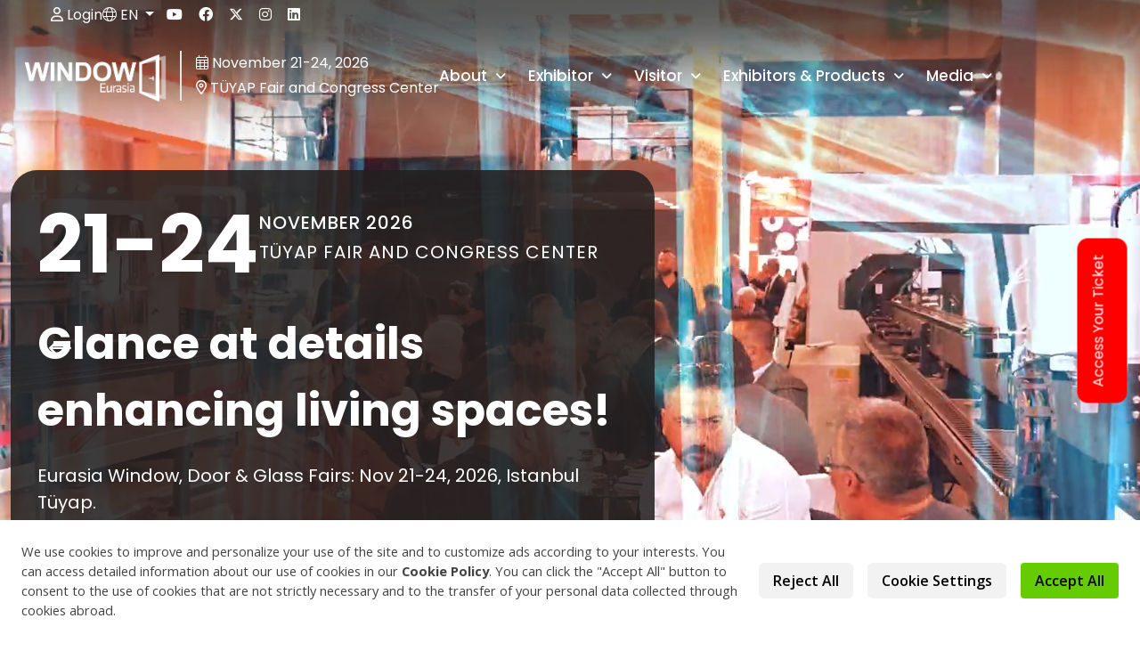

--- FILE ---
content_type: text/html; charset=UTF-8
request_url: https://eurasiawindowfair.com/
body_size: 11875
content:
<!DOCTYPE html>
<html lang="en">
<head>
    <script src="https://bundles.efilli.com/eurasiawindowfair.com.prod.js"></script>
    <meta charset="UTF-8"/>
    <meta name="viewport" content="width=device-width, initial-scale=1.0"/>
    <title>Eurasia Window Fair</title>

    <link rel="shortcut icon" href="/pencere/pencere-favicon.png"/>

    <style>
        :root {
            --body-font: "Poppins", sans-serif;
            --heading-font: "Poppins", sans-serif;
            --theme-color: #e55500;
            --theme-color2: #3e3e3e;
            --theme-gradient: #55565a;
            --theme-bg-light: #a5a5a51f;
            --color-dark: #231f20;
            --color-gray: #F6F6F6;
            --body-text-color: #757F95;
            --color-white: #ffffff;
            --hero-overlay: rgb(5, 3, 17);
            --slider-arrow-bg: rgba(140, 82, 255, .2);
            --box-shadow: 0 0 40px 5px rgb(0 0 0 / 5%);
            --box-shadow2: 0 0 15px rgba(0, 0, 0, 0.17);
            --transition: all .5s ease-in-out;
            --transition2: all .3s ease-in-out;
            --border-info-color: rgba(0, 0, 0, 0.08);
            --border-info-color2: rgba(0, 0, 0, 0.05);
            --border-white-color: rgba(255, 255, 255, 0.08);
            --border-white-color2: rgba(255, 255, 255, 0.05);
            --footer-bg: #171925;
            --footer-bg2: #00134C;
            --footer-text-color: #F5FAFF;
        }
    </style>

    <link rel="stylesheet" href="https://eurasiawindowfair.com/assets/css/bootstrap.min.css">
    <link rel="preload" as="style" href="https://eurasiawindowfair.com/assets/css/owl.carousel.min.css">
    <link rel="preload" as="style" href="https://eurasiawindowfair.com/assets/css/all-fontawesome.min.css">
    <link rel="preload" as="style" href="https://eurasiawindowfair.com/assets/css/animate.min.css">
    <link rel="preload" as="style" href="https://eurasiawindowfair.com/assets/css/magnific-popup.min.css">
    <link rel="stylesheet" href="/assets/css/style.css?v1.0.24">

    
    <script>
        function loadDeferredStyles() {
            const deferredStyles = document.querySelectorAll('link[rel="preload"][as="style"]');
            deferredStyles.forEach(function (stylesheet) {
                stylesheet.rel = "stylesheet";
            });
            document.removeEventListener('mousemove', handleUserInteraction);
            document.removeEventListener('scroll', handleUserInteraction);
            document.removeEventListener('touchstart', handleUserInteraction);
        }

        function handleUserInteraction() {
            loadDeferredStyles();
        }

        document.addEventListener('mousemove', handleUserInteraction, {once: true});
        document.addEventListener('scroll', handleUserInteraction, {once: true});
        document.addEventListener('touchstart', handleUserInteraction, {once: true});
        setTimeout(loadDeferredStyles, 3000);
    </script>

    <meta http-equiv="Content-Type" content="text/html; charset=utf-8">
    <meta name="description" content="Eurasia&#039;s Largest Specialized Fair Woodtech will be held at Tüyap Istanbul Fair and Congress Center on October 11-15, 2025!Mark your calendars for the next show! The 26th edition of Eurasia Window Fair will be held between November 15-18, 2025 at its usual venue, the Tüyap Fair and Congress Center in Istanbul.">
    <meta name="keywords" content="eurasia, window">
    <meta name="viewport" content="width=device-width, initial-scale=1">
    <meta property="og:type" content="website">
    <meta property="og:url" content="http://tuyap.com.tr/packagingfair">
    <meta property="og:title" content="Eurasia Window Fair">
    <meta property="og:description" content="Eurasia&#039;s Largest Specialized Fair Woodtech will be held at Tüyap Istanbul Fair and Congress Center on October 11-15, 2025!Mark your calendars for the next show! The 26th edition of Eurasia Window Fair will be held between November 15-18, 2025 at its usual venue, the Tüyap Fair and Congress Center in Istanbul.">
    <meta property="og:image" content="http://tuyap.com.tr/packagingfair/packagingfair/uploads/news/ambalaj25_weblogo_tr.jpg">
    <meta name="google-site-verification" content="ZhGYTg3NrFvAYjJ7VfMuB5MjlnlpGBVgsMhU31ZWGjA">
    <meta name="csrf-token" content="8xqLotLjoZJYYq75MWcASSMfWGAP5UGTXMEcUUxZ">
    <meta name="recaptcha-key" content="6LdTmewqAAAAAEu5fTBzRTEbxI1kpsllGoO-b-2R">

        <!-- Google Tag Manager -->
<script>(function(w,d,s,l,i){w[l]=w[l]||[];w[l].push({'gtm.start':
new Date().getTime(),event:'gtm.js'});var f=d.getElementsByTagName(s)[0],
j=d.createElement(s),dl=l!='dataLayer'?'&l='+l:'';j.async=true;j.src=
'https://www.googletagmanager.com/gtm.js?id='+i+dl;f.parentNode.insertBefore(j,f);
})(window,document,'script','dataLayer','GTM-W2CNG9');</script>
<!-- End Google Tag Manager -->

    

    <link rel="preconnect" href="https://fonts.googleapis.com">
    <link rel="preconnect" href="https://fonts.gstatic.com" crossorigin>
    <link rel="preload" as="style"
          href="https://fonts.googleapis.com/css2?family=Poppins:wght@400;500;600;700;800;900&family=Roboto:wght@100;300;400;500;700;900&display=swap">
    <link rel="stylesheet"
          href="https://fonts.googleapis.com/css2?family=Poppins:wght@400;500;600;700;800;900&family=Roboto:wght@100;300;400;500;700;900&display=swap"
          media="print" onload="this.media='all'">
    <noscript>
        <link rel="stylesheet"
              href="https://fonts.googleapis.com/css2?family=Poppins:wght@400;500;600;700;800;900&family=Roboto:wght@100;300;400;500;700;900&display=swap">
    </noscript>

    <script>
        function loadDeferredStyles() {
            const deferredStyles = document.querySelectorAll('link[rel="preload"][as="style"]');
            deferredStyles.forEach(function (stylesheet) {
                stylesheet.rel = "stylesheet";
            });
            document.removeEventListener('mousemove', handleUserInteraction);
            document.removeEventListener('scroll', handleUserInteraction);
            document.removeEventListener('touchstart', handleUserInteraction);
        }

        function handleUserInteraction() {
            loadDeferredStyles();
        }

        document.addEventListener('mousemove', handleUserInteraction, {once: true});
        document.addEventListener('scroll', handleUserInteraction, {once: true});
        document.addEventListener('touchstart', handleUserInteraction, {once: true});
        setTimeout(loadDeferredStyles, 3000);
    </script>
</head>
    <body class="home-2">
    
        <!-- Google Tag Manager (noscript) -->
<noscript><iframe src="https://www.googletagmanager.com/ns.html?id=GTM-W2CNG9"
height="0" width="0" style="display:none;visibility:hidden"></iframe></noscript>
<!-- End Google Tag Manager (noscript) -->


        
        
        
        <!-- Ad Banner -->
<!-- Ad Banner End -->

<!-- header area -->
<header class="header">
    <div class="top-bar">
        <div class="container">
            <div class="nav-right">
                                    <a href="#" onclick="redirectToLogin(event)" class="nav-right-link">
                        <i class="far fa-user"></i> Login
                    </a>

                    <script>
                        function setCookie(name, value, days = 1) {
                            const expirationDate = new Date();
                            expirationDate.setDate(expirationDate.getDate() + days);
                            const encodedValue = encodeURIComponent(value);
                            document.cookie = `${name}=${encodedValue}; expires=${expirationDate.toUTCString()}; path=/; SameSite=Lax${location.protocol === 'https:' ? '; Secure' : ''}`;
                        }

                        function redirectToLogin(e) {
                            e.preventDefault();
                            const currentUrl = window.location.href;
                            setCookie('login_redirect_slug', currentUrl, 7);
                            window.location.href = 'https://auth.tuyap.com.tr/oauth/authorize?client_id=4&redirect_uri=https://eurasiawindowfair.com/callback&response_type=code&scope=&prompt=consent&FuarId=3296';
                        }

                        function handleLogoClick(e) {
                                                    }
                    </script>
                

                <div class="dropdown">
                    <a href="#" class="top-lang dropdown-toggle nav-right-link" data-bs-toggle="dropdown">
                        <i class="fal fa-globe"></i> EN
                    </a>

                    <ul class="dropdown-menu dropdown-menu-end">
                                                                                <li>
                                <a class="dropdown-item" href="https:///www.avrasyapencerefuari.com/">
                                    Türkçe
                                </a>
                            </li>
                                                                        </ul>
                </div>
                <div class="header-top-social">
                                            <a href="https://www.youtube.com/@avrasyakapipencerecamfuari" target="_blank"><i class="fab fa-youtube"></i></a>
                    
                                            <a href="https://www.facebook.com/avrasyapencerefuari" target="_blank"><i class="fab fa-facebook"></i></a>
                    
                                            <a href="https://x.com/eurasiawdg" target="_blank"><i class="fab fa-x-twitter"></i></a>
                    
                                            <a href="https://www.instagram.com/eurasiawdg/" target="_blank"><i class="fab fa-instagram"></i></a>
                    
                                            <a href="https://www.linkedin.com/showcase/istanbul-kap%C4%B1---cam---pencere-fuar%C4%B1/" target="_blank"><i class="fab fa-linkedin"></i></a>
                    
                                    </div>
            </div>
        </div>
    </div>
    <div class="main-navigation">
        <nav class="navbar navbar-expand-lg">
            <div class="container position-relative">
                <div class="logo-area">
                    <a href="/en" class="navbar-brand"
                       onclick="handleLogoClick(event)">
                                                    <img src="/pencere/img/logo/pencere-en-beyaz.png" alt="logo" class="logo-display" width="190px"
                                 height="75px">
                            <img src="/pencere/img/logo/pencere-en-logo.png" alt="logo" class="logo-scrolled" width="190px"
                                 height="75px" loading="lazy">
                                            </a>
                    <div class="logo-date-area">
                        <span class="d-block"><i
                                    class="fal fa-calendar-days"></i> November 21-24, 2026</span>
                        <span class="d-block"><i class="far fa-location-dot"></i> TÜYAP Fair and Congress Center</span>
                    </div>
                </div>

                <div class="mobile-menu-right">
                    <div class="dropdown">
                        <a href="#" class="top-lang nav-right-link" data-bs-toggle="dropdown"><i
                                    class="fal fa-globe"></i></a>
                        <ul class="dropdown-menu dropdown-menu-end">
                                                                                            <li>
                                    <a class="dropdown-item" href="https://www.avrasyapencerefuari.com//">
                                        Türkçe
                                    </a>
                                </li>
                                                                                    </ul>
                    </div>
                                            <a href="https://auth.tuyap.com.tr/oauth/authorize?client_id=4&redirect_uri=https://eurasiawindowfair.com/callback&response_type=code&scope=&prompt=consent&FuarId=3296"
                           rel="nofollow" class="nav-right-link">
                            <i class="far fa-user"></i>
                        </a>
                                        <button class="navbar-toggler" type="button" data-bs-toggle="collapse"
                            data-bs-target="#main_nav" aria-expanded="false" aria-label="Toggle navigation">
                        <span class="navbar-toggler-mobile-icon"><i class="far fa-bars"></i></span>
                    </button>
                </div>
                <div class="collapse navbar-collapse" id="main_nav">
                    <ul class="navbar-nav">
                                                    <li class="nav-item dropdown">
                                <a class="nav-link  dropdown-toggle "
                                   href="/en/about-the-fair"
                                    data-bs-toggle="dropdown"  >
                                    About
                                </a>
                                                                    <ul class="dropdown-menu fade-down">
                                                                                                                                    <li>
                                                    <a class="dropdown-item"
                                                       href="/en/about-the-fair">
                                                        Overview
                                                    </a>
                                                </li>
                                                                                                                                                                                <li>
                                                    <a class="dropdown-item"
                                                       href="/en/transportation">
                                                        Venue &amp; Travel
                                                    </a>
                                                </li>
                                                                                                                                                                                <li>
                                                    <a class="dropdown-item"
                                                       href="/en/show-team
">
                                                        Meet the Team
                                                    </a>
                                                </li>
                                                                                                                                                                                <li class="dropdown-submenu">
                                                    <a class="dropdown-item dropdown-toggle"
                                                       href="#">Special Sections</a>
                                                    <ul class="dropdown-menu">
                                                                                                                    <li>
                                                                <a class="dropdown-item"
                                                                   href="/en/aluminium
">
                                                                    Aluminium
                                                                </a>
                                                            </li>
                                                                                                                    <li>
                                                                <a class="dropdown-item"
                                                                   href="/en/shading">
                                                                    Shading
                                                                </a>
                                                            </li>
                                                                                                            </ul>
                                                </li>
                                                                                                                                                                                <li>
                                                    <a class="dropdown-item"
                                                       href="/en/accommodation">
                                                        Accommodation
                                                    </a>
                                                </li>
                                                                                                                        </ul>
                                                            </li>
                                                    <li class="nav-item dropdown">
                                <a class="nav-link  dropdown-toggle "
                                   href="/en/why-should-you-be-an-exhibitor"
                                    data-bs-toggle="dropdown"  >
                                    Exhibitor
                                </a>
                                                                    <ul class="dropdown-menu fade-down">
                                                                                                                                    <li>
                                                    <a class="dropdown-item"
                                                       href="/en/why-should-you-be-an-exhibitor">
                                                        Why Exhibit?
                                                    </a>
                                                </li>
                                                                                                                                                                                <li>
                                                    <a class="dropdown-item"
                                                       href="/en/services">
                                                        Services
                                                    </a>
                                                </li>
                                                                                                                                                                                <li>
                                                    <a class="dropdown-item"
                                                       href="/en/exhibitor-faq">
                                                        Exhibitor FAQs
                                                    </a>
                                                </li>
                                                                                                                        </ul>
                                                            </li>
                                                    <li class="nav-item dropdown">
                                <a class="nav-link  dropdown-toggle "
                                   href="/en/why-should-you-visit"
                                    data-bs-toggle="dropdown"  >
                                    Visitor
                                </a>
                                                                    <ul class="dropdown-menu fade-down">
                                                                                                                                    <li>
                                                    <a class="dropdown-item"
                                                       href="/en/why-should-you-visit">
                                                        Why Visit?
                                                    </a>
                                                </li>
                                                                                                                                                                                <li>
                                                    <a class="dropdown-item"
                                                       href="/en/faq">
                                                        Visitor FAQs
                                                    </a>
                                                </li>
                                                                                                                        </ul>
                                                            </li>
                                                    <li class="nav-item dropdown">
                                <a class="nav-link  dropdown-toggle "
                                   href="/en/exhibitor-list"
                                    data-bs-toggle="dropdown"  >
                                    Exhibitors &amp; Products
                                </a>
                                                                    <ul class="dropdown-menu fade-down">
                                                                                                                                    <li>
                                                    <a class="dropdown-item"
                                                       href="/en/exhibitor-list">
                                                        Exhibitor List
                                                    </a>
                                                </li>
                                                                                                                                                                                <li>
                                                    <a class="dropdown-item"
                                                       href="/en/product-list">
                                                        Product List
                                                    </a>
                                                </li>
                                                                                                                                                                                <li>
                                                    <a class="dropdown-item"
                                                       href="/en/location-map">
                                                        Floorplan
                                                    </a>
                                                </li>
                                                                                                                        </ul>
                                                            </li>
                                                    <li class="nav-item dropdown">
                                <a class="nav-link  dropdown-toggle "
                                   href="/en/sektor-agenda"
                                    data-bs-toggle="dropdown"  >
                                    Media
                                </a>
                                                                    <ul class="dropdown-menu fade-down">
                                                                                                                                    <li>
                                                    <a class="dropdown-item"
                                                       href="/en/press">
                                                        Press Accreditation
                                                    </a>
                                                </li>
                                                                                                                                                                                <li>
                                                    <a class="dropdown-item"
                                                       href="/en/press#nav-press">
                                                        Press Releases
                                                    </a>
                                                </li>
                                                                                                                                                                                <li>
                                                    <a class="dropdown-item"
                                                       href="/en/press#nav-media-kit">
                                                        Media Materials
                                                    </a>
                                                </li>
                                                                                                                                                                                <li>
                                                    <a class="dropdown-item"
                                                       href="/en/media-partners">
                                                        Media Partners
                                                    </a>
                                                </li>
                                                                                                                                                                                <li>
                                                    <a class="dropdown-item"
                                                       href="/en/photo-gallery">
                                                        Photo Gallery
                                                    </a>
                                                </li>
                                                                                                                        </ul>
                                                            </li>
                                            </ul>
                </div>
            </div>
        </nav>
    </div>
</header>
<!-- header area end -->

    <div class="header-bg">
        <img src="/assets/img/header/header-bg.png" width="2000px" height="190px" alt="Header BG" loading="lazy">
    </div>

            <main class="main">
                <div class="hero-section">
    <div class="hero-scroll-box">
        <div class="hero-scroll">
            <div class="scroller"></div>
        </div>
    </div>
    <div class="hero-slider owl-carousel owl-theme">
        <div class="hero-single">
            <video autoplay muted loop playsinline>
                <source src="pencere/pencere.mp4" type="video/mp4" />
            </video>
            <div class="container">
                <div class="row align-items-center">
                    <div class="col-lg-7">
                        <div class="hero-content">
                            <div
                                class="hero-date"
                                data-animation="fadeInDown"
                                data-delay=".25s"
                            >
                                <h1>21-24</h1>
                                <div class="date-content">
                                    <span>November 2026</span>
                                    <p>Tüyap Fair and Congress Center</p>
                                </div>
                            </div>
                            <h1
                                class="hero-title font-small"
                                data-animation="fadeInRight"
                                data-delay=".50s"
                            >
                                Glance at details enhancing living spaces!
                            </h1>
                            <p data-animation="fadeInLeft" data-delay=".75s">
                                Eurasia Window, Door & Glass Fairs: Nov 21-24,
                                2026, Istanbul Tüyap.
                            </p>
                            <div
                                class="hero-btn"
                                data-animation="fadeInUp"
                                data-delay="1s"
                            >
                                <a href="/en/about-the-fair" class="theme-btn"
                                    >About the Fair
                                    <i class="fas fa-arrow-right"></i>
                                </a>
                                <a
                                    href="/en/exhibitor-list"
                                    class="theme-btn theme-btn2"
                                    >Exhibitor List
                                    <i class="fas fa-arrow-right"></i>
                                </a>
                            </div>
                        </div>
                    </div>
                </div>
            </div>
        </div>
        <div class="hero-single mytuyap-slider">
            <video autoplay muted loop playsinline>
                <source
                    src="/assets/img/mytuyap-telefon4.mp4"
                    type="video/mp4"
                />
            </video>
            <div class="container">
                <div class="row align-items-center">
                    <div class="col-lg-7">
                        <div class="hero-content">
                            <h1
                                class="hero-title"
                                data-animation="fadeInRight"
                                data-delay=".50s"
                            >
                                Step Into the Digital Fair Experience with
                                MyTüyap!
                            </h1>
                            <p data-animation="fadeInLeft" data-delay=".75s">
                                MyTüyap is Tüyap’s digital fair application,
                                designed to make the trade fair experience
                                smarter, faster, and easier by bringing together
                                both visitors and exhibitors on a single
                                platform.
                            </p>
                            <div
                                class="hero-btn"
                                data-animation="fadeInUp"
                                data-delay="1s"
                            >
                                <a href="/en/e-ticket" class="theme-btn"
                                    >E-Ticket
                                    <i class="fas fa-arrow-right"></i>
                                </a>

                                <a
                                    href="https://mytuyap.com/en/"
                                    class=""
                                    target="_blank"
                                >
                                    <img
                                        src="/assets/img/logo/mytuyap-logo-en.png"
                                        alt=""
                                        style="width: 130px !important"
                                    />
                                </a>
                            </div>
                        </div>
                    </div>
                </div>
            </div>
        </div>
    </div>
</div>
<style>
  @media (min-width: 992px) {
    .mytuyap-slider .hero-content .hero-title {
      font-size: 46px !important;
    }
  }
</style>
<div class="about-area py-120">
    <div class="container">
        <div class="row align-items-center">
            <div class="col-lg-6 position-relative">
                <div class="about-left wow fadeInRight" data-wow-delay=".25s">
                    <div class="about-img">
                        <img
                            class="img-1"
                            src="/pencere/img/about/anasayfa-hali-b-1.png"
                            alt=""
                        />
                        <img
                            class="img-2"
                            src="/pencere/img/about/anasayfa-hali-k-1.png"
                            alt=""
                        />
                        <img
                            class="img-3"
                            src="/pencere/img/about/anasayfa-hali-k-2.png"
                            alt=""
                        />
                    </div>
                </div>
            </div>
            <div class="col-lg-6">
                <div class="about-right wow fadeInLeft" data-wow-delay=".25s">
                    <div class="site-heading mb-3">
                        <span class="site-title-tagline"
                            >EURASIA WINDOW FAIR</span
                        >
                        <div
                            class="site-shadow-text wow fadeInRight"
                            data-wow-delay=".35s"
                        >
                            WINDOW
                        </div>
                    </div>
                    <p class="about-text">
                        Co-locating Eurasia Window, Door, and Glass Fairs bring
                        together complete solutions for three connected
                        industries. As the largest trade events in the Eurasia
                        Region and the second biggest in the world in their
                        sectors, the fairs are an important meeting point for
                        the construction industry. They connect leading
                        manufacturers with buyers from different countries,
                        offering strong business and networking opportunities.
                    </p>
                    <div class="about-list-wrap">
                        <ul class="about-list list-unstyled mt-20">
                            <li>
                                <div class="about-item">
                                    <h4>
                                        <span>
                                            <i
                                                class="fal fa-calendar-days"
                                            ></i> </span
                                        >November 21 - 24, 2026
                                    </h4>
                                </div>
                            </li>
                            <li>
                                <div class="about-item">
                                    <h4>
                                        <span>
                                            <i class="fal fa-clock"></i> </span
                                        >Visiting Hours:<br />
                                        <br />
                                        <p style="margin-left: 38px">
                                            November 21-23 :
                                            <span style="font-weight: 300"
                                                >10.00-18.00</span
                                            ><br />
                                            November 24 :
                                            <span style="font-weight: 300"
                                                >10.00-17.00</span
                                            >
                                        </p>
                                    </h4>
                                </div>
                            </li>
                            <li>
                                <div class="about-item">
                                    <h4>
                                        <span>
                                            <i
                                                class="fal fa-map-pin"
                                            ></i> </span
                                        >Tüyap Fair and Congress Center
                                    </h4>
                                </div>
                            </li>
                            <li>
                                <div class="about-item">
                                    <h4>
                                        <span>
                                            <i class="fal fa-globe"></i> </span
                                        >İstanbul - Türkiye
                                    </h4>
                                </div>
                            </li>
                            <li style="display: block">
                                <div class="about-item">
                                    <h4>
                                        <span>
                                            <i
                                                class="fal fa-arrow-down"
                                            ></i> </span
                                        >Special Sections
                                    </h4>
                                </div>
                                <br />
                                <div>
                                    <a
                                        href="/en/aluminium"
                                        class="btn mb-2 me-2"
                                        style="
                                            background-color: #838383;
                                            color: #fff;
                                            padding: 10px 35px;
                                            min-width: 150px;
                                            text-align: center;
                                            display: inline-block;
                                            font-size: 16px;
                                            font-weight: bold;
                                        "
                                        target="_blank"
                                        rel="noopener noreferrer"
                                    >
                                        Aluminium
                                    </a>
                                    <a
                                        href="/en/shading"
                                        class="btn mb-2 me-2"
                                        style="
                                            background-color: #ed6124;
                                            color: #fff;
                                            padding: 10px 35px;
                                            min-width: 150px;
                                            text-align: center;
                                            display: inline-block;
                                            font-size: 16px;
                                            font-weight: bold;
                                        "
                                        target="_blank"
                                        rel="noopener noreferrer"
                                    >
                                        Shading
                                    </a>
                                </div>
                            </li>

                            <li style="display: block">
                                <div class="about-item">
                                    <h4>
                                        <span>
                                            <i
                                                class="fal fa-arrow-down"
                                            ></i> </span
                                        >Co Located Fairs
                                    </h4>
                                </div>
                                <br />
                                <div>
                                    <a
                                        href="https://eurasiadoorfair.com/"
                                        class="btn mb-2 me-2"
                                        style="
                                            background-color: #00967d;
                                            color: #fff;
                                            padding: 10px 35px;
                                            min-width: 150px;
                                            text-align: center;
                                            display: inline-block;
                                            font-size: 16px;
                                            font-weight: bold;
                                        "
                                        target="_blank"
                                        rel="noopener noreferrer"
                                        >EURASIA DOOR FAIR</a
                                    >
                                    <a
                                        href="https://www.eurasiaglassfair.com/"
                                        class="btn mb-2 me-2"
                                        style="
                                            background-color: #06adf1;
                                            color: #fff;
                                            padding: 10px 35px;
                                            min-width: 150px;
                                            text-align: center;
                                            display: inline-block;
                                            font-size: 16px;
                                            font-weight: bold;
                                        "
                                        target="_blank"
                                        rel="noopener noreferrer"
                                        >EURASIA GLASS FAIR
                                    </a>
                                </div>
                            </li>
                        </ul>
                    </div>
                </div>
            </div>
        </div>
    </div>
</div>
<div class="video-area">
    <div class="container-fluid px-0">
        <div class="video-content pb-50">
            <video
                autoplay
                muted
                loop
                playsinline
                class="w-100 h-100 position-absolute top-0 start-0 z-n1"
                style="object-fit: cover"
            >
                <source src="/pencere/bg.mp4" type="video/mp4" />
            </video>
            <div class="container">
                <div class="row align-items-center">
                    <div class="col-lg-8">
                        <div class="video-info">
                            <div class="site-heading mb-0">
                                <h2 class="site-title text-white">
                                    EURASIA WINDOW FAIR 2025 <br />
                                    At a Glance
                                </h2>
                                <p
                                    style="
                                        color: #ffffff;
                                        font-weight: bold;
                                        margin-top: 10px;
                                    "
                                >
                                    *Organized concurrently with the Eurasia
                                    Window and Eurasia Glass Fairs
                                </p>
                            </div>
                        </div>
                    </div>
                    <div class="col-lg-4">
                        <div class="video-wrapper"></div>
                    </div>
                </div>
            </div>
        </div>
    </div>
</div>
<div class="feature-area fa-negative">
    <div class="container">
        <div class="feature-wrapper">
            <div class="row g-4">
                <div class="col-md-6 col-lg-3">
                    <div
                        class="feature-item wow fadeInUp"
                        data-wow-delay=".25s"
                    >
                        <h2
                            class="feature-title-count"
                            data-target="700"
                            data-plus="true"
                        >
                            700
                        </h2>
                        <h4 class="feature-title">Exhibitors</h4>
                    </div>
                </div>
                <div class="col-md-6 col-lg-3">
                    <div
                        class="feature-item wow fadeInUp"
                        data-wow-delay=".25s"
                    >
                        <h2
                            class="feature-title-count"
                            data-target="66632"
                            data-plus="false"
                        >
                            66632
                        </h2>
                        <h4 class="feature-title">Total Visitors</h4>
                    </div>
                </div>
                <div class="col-md-6 col-lg-3">
                    <div
                        class="feature-item wow fadeInUp"
                        data-wow-delay=".25s"
                    >
                        <h2
                            class="feature-title-count"
                            data-target="25"
                            data-plus="false"
                        >
                            25
                        </h2>
                        <h4 class="feature-title">Exhibiting Countries</h4>
                    </div>
                </div>
                <div class="col-md-6 col-lg-3">
                    <div
                        class="feature-item wow fadeInUp"
                        data-wow-delay=".25s"
                    >
                        <h2
                            class="feature-title-count"
                            data-target="165"
                            data-plus="false"
                        >
                            165
                        </h2>
                        <h4 class="feature-title">Visitor Countries</h4>
                    </div>
                </div>
            </div>
        </div>
    </div>
</div>
<script>
    function animateCounts(counter) {
        const target = +counter.getAttribute("data-target");
        const showPlus = counter.getAttribute("data-plus") === "true";
        const duration = 2000;
        const step = target / (duration / 16);
        let current = 0;

        function updateCount() {
            current += step;
            if (current >= target) {
                counter.textContent =
                    Math.floor(target).toLocaleString() + (showPlus ? "+" : "");
            } else {
                counter.textContent =
                    Math.floor(current).toLocaleString() +
                    (showPlus ? "+" : "");
                requestAnimationFrame(updateCount);
            }
        }
        updateCount();
    }

    function startCountingOnScroll() {
        const counters = document.querySelectorAll(".feature-title-count");
        const observerOptions = {
            root: null,
            threshold: 0.2,
        };
        const observer = new IntersectionObserver((entries, observer) => {
            entries.forEach((entry) => {
                if (entry.isIntersecting) {
                    const counter = entry.target;
                    animateCounts(counter);
                    observer.unobserve(counter);
                }
            });
        }, observerOptions);
        counters.forEach((counter) => observer.observe(counter));
    }
    window.addEventListener("DOMContentLoaded", startCountingOnScroll);
</script>
<div class="choose-area py-100">
    <div class="container">
        <div class="row align-items-center">
            <div class="col-lg-12">
                <div class="choose-content wow fadeInUp" data-wow-delay=".25s">
                    <div class="site-heading mb-0 text-center">
                        <div
                            class="site-heading text-center wow fadeInDown"
                            data-wow-delay=".25s"
                        >
                            <h2 class="site-title">
                                What You Will Find at the Fair
                            </h2>
                        </div>
                    </div>
                </div>
            </div>
            <div
                class="d-flex gap-2 product-group product-slider owl-carousel owl-theme wow fadeInUp"
            >
                <div class="product">
                    <img
                        src="/pencere/img/product/1.jpg"
                        class="product-image"
                        alt="Window"
                    />
                    <h2 class="product-title">PVC Profile Systems</h2>
                </div>
                <div class="product">
                    <img
                        src="/pencere/img/product/2.jpg"
                        class="product-image"
                        alt="Window"
                    />
                    <h2 class="product-title">Window Accessories</h2>
                </div>
                <div class="product">
                    <img
                        src="/pencere/img/product/3.jpg"
                        class="product-image"
                        alt="Window"
                    />
                    <h2 class="product-title">Shading</h2>
                </div>
                <div class="product">
                    <img
                        src="/pencere/img/product/4.jpg"
                        class="product-image"
                        alt="Window"
                    />
                    <h2 class="product-title">Insulation</h2>
                </div>
            </div>
            <div
                class="d-flex gap-2 product-group2 product-slider owl-carousel owl-theme wow fadeInUp"
            >
                <div class="product">
                    <img
                        src="/pencere/img/product/5.jpg"
                        class="product-image"
                        alt="Window"
                    />
                    <h2 class="product-title">
                        Aluminum Profile Systems, Facades and Accessories
                    </h2>
                </div>
                <div class="product">
                    <img
                        src="/pencere/img/product/6.jpg"
                        class="product-image"
                        alt="Window"
                    />
                    <h2 class="product-title">
                        Window Production Machinery and Sub-Industry
                    </h2>
                </div>
                <div class="product">
                    <img
                        src="/pencere/img/product/7.jpg"
                        class="product-image"
                        alt="Window"
                    />
                    <h2 class="product-title">
                        Aluminium Processing Technologies
                    </h2>
                </div>
                <div class="product">
                    <img
                        src="/pencere/img/product/8.jpg"
                        class="product-image"
                        alt="Window"
                    />
                    <h2 class="product-title">Window Mechanisms</h2>
                </div>
            </div>
        </div>
    </div>
</div>
<div class="testimonial-area bg">
    <div class="container">
        <div class="row">
            <div class="col-md-6">
                <div class="row">
                    <div class="col-lg-12">
                        <div
                            class="site-heading wow fadeInDown"
                            data-wow-delay=".25s"
                        >
                            <h2 class="site-title">
                                Hear it from our exhibitors
                            </h2>
                            <div class="site-shadow-text">Comments</div>
                        </div>
                    </div>
                </div>
                <div
                    class="testimonial-slider owl-carousel owl-theme wow fadeInUp"
                    data-wow-delay=".25s"
                >
                    <div class="testimonial-single">
                        <div class="testimonial-quote">
                            <p>
                                We have been participating in the Eurasia Window
                                Fair since its very first edition. We can
                                confidently say that this year’s event wasthe
                                busiest and most productive fair we’ve attended
                                since the pandemic. A significant portion of our
                                visitors came from Europe and the Middle East.
                                Türkiye stands out among other manufacturing
                                countries in the industry due to its skilled
                                work force. Additionally, considering the
                                steadily increasing trade volume and expanding
                                market access of Türkiye in the PVC and aluminum
                                sectors, we believe the importance of Türkiye,
                                as well as the Eurasia Door, Window, and Glass
                                fairs, will continue to grow in the coming
                                years.
                            </p>
                            <div class="testimonial-quote-icon">
                                <img src="/pencere/img/icon/quote.svg" alt="" />
                            </div>
                        </div>
                        <div class="testimonial-content">
                            <div class="testimonial-author-info">
                                <p>EUROPEN ENDÜSTRİ İNŞ. SAN. VE TİC. A.Ş.</p>
                            </div>
                        </div>
                    </div>
                    <div class="testimonial-single">
                        <div class="testimonial-quote">
                            <p>
                                We have been exhibiting at Eurasia Window Fair
                                regularly for 3 years. In the first year we
                                participated, we were the only company from
                                Kazakhstan. We are pleased to see that we have
                                reached around 10 exhibitors from there over the
                                years. We are exhibiting our profile group and
                                plastic windowsill products. The fair was very
                                successful for our company. I think we had a
                                good opportunity to establish new business
                                connections and promote our brand in the world
                                market. We had visitors from many different
                                regions. We hosted our visitors in a wide range
                                from the Far East to South America. We believe
                                that we will expand our customer profile thanks
                                to this trade show. These fairs play a
                                significant role for the door, glass and window
                                sectors. You need to be here to establish a
                                network and find new opportunities from all over
                                the world. As a company that participates in
                                trade shows around the globe, we find this event
                                to be exceptionally well-organized. We are on a
                                platform that we attach great importance to. We
                                want to be here in the coming years.
                            </p>
                            <div class="testimonial-quote-icon">
                                <img src="/pencere/img/icon/quote.svg" alt="" />
                            </div>
                        </div>
                        <div class="testimonial-content">
                            <div class="testimonial-author-info">
                                <p>KERUEN PLUS LIMITED LIABILITY PARTNERSHIP</p>
                            </div>
                        </div>
                    </div>
                    <div class="testimonial-single">
                        <div class="testimonial-quote">
                            <p>
                                Our first participation in this fair was marked
                                by a high volume ofvisitors, making it a highly
                                productive event. We are considering attending
                                the fair in the coming years, as well. During
                                the event, we show cased our latest innovations
                                to the visitors. Most of our visitors were
                                primarily from Far Eastern and Arab countries.
                            </p>
                            <div class="testimonial-quote-icon">
                                <img src="/pencere/img/icon/quote.svg" alt="" />
                            </div>
                        </div>
                        <div class="testimonial-content">
                            <div class="testimonial-author-info">
                                <p>
                                    ERPEN PENCERE VE KAPI AKSESUARLARI SAN. VE
                                    TİC. A.Ş.
                                </p>
                            </div>
                        </div>
                    </div>
                    <div class="testimonial-single">
                        <div class="testimonial-quote">
                            <p>
                                We have been participating in this fair for 5
                                years. It was a productive event where we had
                                the chance to connect with international
                                visitors. The fair attracted visitors from many
                                countries, primarily from African and Balkan
                                regions. We believe it has made a significant
                                contribution to the trade volume of our company.
                            </p>
                            <div class="testimonial-quote-icon">
                                <img src="/pencere/img/icon/quote.svg" alt="" />
                            </div>
                        </div>
                        <div class="testimonial-content">
                            <div class="testimonial-author-info">
                                <p>ASO SANAYİ MALZEMELERİ TİC LTD. ŞTİ.</p>
                            </div>
                        </div>
                    </div>
                    <div class="testimonial-single">
                        <div class="testimonial-quote">
                            <p>
                                We are very pleased with the fair we attended
                                for the second time and are returning to our
                                country with positive feedback. It was an
                                extremely productive event where we gained
                                numerous potential customers from a variety of
                                countries. In line with our company strategy, we
                                attracted customers primarily from South Africa,
                                the Americas, and the Gulf countries, among
                                others. This platform, which offers accessto new
                                markets and business opportunities, is one we
                                plan to participate in again nextyear.
                            </p>
                            <div class="testimonial-quote-icon">
                                <img src="/pencere/img/icon/quote.svg" alt="" />
                            </div>
                        </div>
                        <div class="testimonial-content">
                            <div class="testimonial-author-info">
                                <p>MEDOS</p>
                            </div>
                        </div>
                    </div>
                    <div class="testimonial-single">
                        <div class="testimonial-quote">
                            <p>
                                We have been participating in this fair since
                                2011, asit is one of the most comprehensive and
                                impactful eventsin the industry, providing an
                                excellent platform to showcase our latest
                                products and innovations. As a company that
                                frequently attends international trade fairs, we
                                have found the Eurasia Door, Eurasia Window, and
                                Eurasia Glass fairs to be among the most
                                productive and well- attended. With a strong
                                focus on Central Asian markets, we observed that
                                a considerable number of our visitors originate
                                from this region. We look forward to continuing
                                our participation in this fair in the coming
                                years.
                            </p>
                            <div class="testimonial-quote-icon">
                                <img src="/pencere/img/icon/quote.svg" alt="" />
                            </div>
                        </div>
                        <div class="testimonial-content">
                            <div class="testimonial-author-info">
                                <p>NABAT TRADE DIŞ TİCARET LTD. ŞTİ.</p>
                            </div>
                        </div>
                    </div>
                </div>
            </div>
            <div class="col-md-6 testimonial-video-area">
                <iframe
                    width="100%"
                    height="315"
                    src="https://www.youtube.com/embed/Okk7euCSFuM?si=OMXCfZvK_M4ciG_6controls=0&rel=0&modestbranding=1&loop=1&autoplay=1&mute=1&loading=lazy"
                    title="YouTube video player"
                    frameborder="0"
                    allow="accelerometer; autoplay; clipboard-write; encrypted-media; gyroscope; picture-in-picture"
                    allowfullscreen
                    loading="lazy"
                ></iframe>
            </div>
        </div>
    </div>
</div>
<div class="blog-area py-120">
    <div class="container">
        <div class="row">
            <div class="col-lg-12">
                <div
                    class="site-heading text-center wow fadeInDown"
                    data-wow-delay=".25s"
                >
                    <h2 class="site-title">News & <span>Blog</span></h2>
                    <div
                        class="site-shadow-text wow fadeInRight"
                        data-wow-delay=".35s"
                    >
                        News From Us
                    </div>
                </div>
            </div>
        </div>
        <div class="row g-4">
                    <div class="col-md-6 col-lg-4">
                        <div class="blog-item wow fadeInUp" data-wow-delay=".25s">
                            <div class="blog-item-img"><img src="/pencere/img/blog/blog-34.png" alt="Thumb"></div>
                            <div class="blog-item-info"><h4 class="blog-title"><a href="https://eurasiawindowfair.com/blog/eurasia-window-door-glass-fairs-closing-press-release">Eurasia Window, Door, and Glass Fairs Welcomed Ove...</a></h4><a class="theme-btn" href="https://eurasiawindowfair.com/blog/eurasia-window-door-glass-fairs-closing-press-release">Read More<i
                                        class="fas fa-arrow-right"></i></a></div>
                        </div>
                    </div>
                    <div class="col-md-6 col-lg-4">
                        <div class="blog-item wow fadeInUp" data-wow-delay=".25s">
                            <div class="blog-item-img"><img src="/pencere/img/blog/blog-21.png" alt="Thumb"></div>
                            <div class="blog-item-info"><h4 class="blog-title"><a href="https://eurasiawindowfair.com/blog/eurasia-window-door-and-glass-fairs-have-started-welcoming-their-visitors-in-istanbul">Eurasia Window, Door and Glass Fairs Have Started ...</a></h4><a class="theme-btn" href="https://eurasiawindowfair.com/blog/eurasia-window-door-and-glass-fairs-have-started-welcoming-their-visitors-in-istanbul">Read More<i
                                        class="fas fa-arrow-right"></i></a></div>
                        </div>
                    </div>
                    <div class="col-md-6 col-lg-4">
                        <div class="blog-item wow fadeInUp" data-wow-delay=".25s">
                            <div class="blog-item-img"><img src="/pencere/img/blog/blog-15.jpg" alt="Thumb"></div>
                            <div class="blog-item-info"><h4 class="blog-title"><a href="https://eurasiawindowfair.com/blog/the-future-of-the-construction-industry-will-be-shaped-at-eurasia-window-door-and-glass-fairs">The Future of the Construction Industry Will Be Sh...</a></h4><a class="theme-btn" href="https://eurasiawindowfair.com/blog/the-future-of-the-construction-industry-will-be-shaped-at-eurasia-window-door-and-glass-fairs">Read More<i
                                        class="fas fa-arrow-right"></i></a></div>
                        </div>
                    </div></div>
    </div>
</div>
<div class="partner-area partner-bg py-80">
    <div class="container">
        <div class="partner-wrapper wow fadeInUp" data-wow-delay=".25s">
            <!-- 1. sıra - Ortalanmış tek logo -->
            <div class="row g-3 justify-content-center mb-4">
                <div class="col-md-2 text-center">
                    <img
                        src="/pencere/img/partner/tb-logo-en.png"
                        alt="thumb"
                    />
                </div>
            </div>

            <!-- 2. sıra - 4 logo -->
            <div class="row g-3 justify-content-center mb-3">
                <div class="col-md-2 text-center">
                    <img src="/pencere/img/partner/rx-logo.png" alt="thumb" />
                </div>
                <div class="col-md-2 text-center">
                    <img
                        src="/pencere/img/partner/pukad-logo.png"
                        alt="thumb"
                    />
                </div>
                <div class="col-md-2 text-center">
                    <img
                        src="/pencere/img/partner/pukab-logo.png"
                        alt="thumb"
                    />
                </div>
                <div class="col-md-2 text-center">
                    <img
                        src="/pencere/img/partner/galsiad-logo.png"
                        alt="thumb"
                    />
                </div>
            </div>

            <!-- 3. sıra - 4 logo -->
            <div class="row g-3 justify-content-center">
                <div class="col-5 col-md-2 text-center">
                    <img src="/pencere/img/partner/ufi-logo.png" alt="thumb" />
                </div>
                <div class="col-5 col-md-2 text-center">
                    <img src="/pencere/img/partner/icca-logo.png" alt="thumb" />
                </div>
                <div class="col-5 col-md-2 text-center">
                    <img src="/pencere/img/partner/tfyd-logo.png" alt="thumb" />
                </div>
                <div class="col-5 col-md-2 text-center">
                    <img src="/pencere/img/partner/iso-logo.png" alt="thumb" />
                </div>
            </div>
        </div>
    </div>
</div>

    </main>

        <footer class="footer-area">
    <div class="footer-widget">
        <div class="container">
            <div class="row footer-widget-wrapper pt-100 pb-70">
                <div class="col-md-6 col-lg-4">
                    <div class="footer-widget-box about-us">
                        <a href="#" class="footer-logo">
                                                            <img src="/pencere/img/logo/pencere-en-beyaz.png" alt="logo" loading="lazy" width="220px" height="87px">
                                                    </a>
                        <p class="mb-3">
                            Take a glance at details enhancing the living spaces! 
                        </p>

                        <ul class="footer-contact">
                                                                                                <li><a href="/cdn-cgi/l/email-protection#780c1d1915381d0d0a190b11190f11161c170f1e19110a561b1715"><i class="far fa-envelope"></i>  <span class="__cf_email__" data-cfemail="5a2e3f3b371a3f2f283b29333b2d33343e352d3c3b332874393537">[email&#160;protected]</span></a></li>
                                                                                    </ul>

                        <img class="footer-logo-sponsor" src="https://eurasiawindowfair.com/pencere/img/logo/footer-logo.png" alt="footer logo" width="362px" height="82px" loading="lazy">
                    </div>
                </div>
                <div class="col-md-6 col-lg-2">
                    <div class="footer-widget-box list">
                        <h4 class="footer-widget-title">About</h4>
                        <ul class="footer-list">
                                                            <li><a class="dropdown-item" href="/en/about-the-fair">Overview</a></li>
                                <li><a class="dropdown-item" href="/en/transportation">Venue & Travel</a></li>
                                <li><a class="dropdown-item" href="/en/accommodation">Accommodation</a></li>
                                <li><a class="dropdown-item" href="/en/contact">Meet The Team</a>
                                </li>
                            
                        </ul>
                    </div>
                </div>
                <div class="col-md-6 col-lg-3">
                    <div class="footer-widget-box list">
                        <h4 class="footer-widget-title">Visitor</h4>
                        <ul class="footer-list social">
                                                            <li><a class="dropdown-item" href="/en/e-ticket">Tickets</a></li>
                                <li><a class="dropdown-item" href="/en/why-visit">Why Visit?</a></li>
                                <li><a class="dropdown-item" href="/en/faq">Visitor FAQs</a></li>
                                                    </ul>
                    </div>
                </div>
                <div class="col-md-6 col-lg-3">
                    <div class="footer-widget-box list">
                        <h4 class="footer-widget-title">Follow Us!</h4>
                        <div class="footer-newsletter">
                            <div class="subscribe-form">
                                <form id="newsletter-form" method="POST" action="https://eurasiawindowfair.com/newsletter/subscribe">
                                    <input type="hidden" name="_token" value="8xqLotLjoZJYYq75MWcASSMfWGAP5UGTXMEcUUxZ" autocomplete="off">                                    <div class="form-group">
                                        <input
                                            type="email"
                                            name="email"
                                            class="form-control"
                                            placeholder="E-Mail"
                                            required
                                        >
                                        <button class="theme-btn" type="submit" id="newsletterButton">
                                            <span class="far fa-paper-plane" id="buttonIconNews"></span>
                                            <span id="buttonTextNews">Subscribe</span>
                                        </button>
                                    </div>
                                    <input type="hidden" name="recaptcha_token_news" id="recaptcha_token_news">
                                </form>
                            </div>
                            <div class="sidebar-social">
                                                                    <a href="https://www.facebook.com/avrasyapencerefuari" target="_blank"><i class="fab fa-facebook"></i></a>
                                
                                                                    <a href="https://x.com/eurasiawdg" target="_blank"><i class="fab fa-x-twitter"></i></a>
                                
                                                                    <a href="https://www.instagram.com/eurasiawdg/" target="_blank"><i class="fab fa-instagram"></i></a>
                                
                                                                    <a href="https://www.linkedin.com/showcase/istanbul-kap%C4%B1---cam---pencere-fuar%C4%B1/" target="_blank"><i class="fab fa-linkedin"></i></a>
                                
                                                                    <a href="https://www.youtube.com/@avrasyakapipencerecamfuari" target="_blank"><i class="fab fa-youtube"></i></a>
                                
                                                            </div>
                        </div>
                    </div>
                </div>
            </div>
        </div>
    </div>
    <div class="container">
        <div class="copyright">
            <div class="row">
                <div class="col-md-6 align-self-center">
                    <p class="copyright-text">
                        © Copyright 2025 eurasiawindowfair.com All Rights Reserved.
                    </p>
                </div>
                <div class="col-md-6 align-self-center">
                    <ul class="footer-menu">
                        <li><a href="en/privacy-statement">Privacy Statement</a></li>
                        <li><a href="en/protection-of-personal-data">Protection of Personal Data</a>
                        </li>
                    </ul>
                </div>
            </div>
        </div>
    </div>
</footer>

<a href="#" id="scroll-top"><i class="far fa-arrow-up"></i></a>

<div class="online-bilet-fixed" id="online-ticket-fix">
    <a href="/en/e-ticket"> Access Your Ticket</a>
</div>

        <script data-cfasync="false" src="/cdn-cgi/scripts/5c5dd728/cloudflare-static/email-decode.min.js"></script><script src="https://eurasiawindowfair.com/assets/js/jquery-3.7.1.min.js"></script>
        <script src="https://eurasiawindowfair.com/assets/js/bootstrap.bundle.min.js"></script>
        <script>
            function loadDeferredStyles() {
                const deferredStyles = document.querySelectorAll('link[rel="preload"][as="style"]');
                deferredStyles.forEach(function (stylesheet) {
                    stylesheet.rel = "stylesheet";
                });
            }

            document.addEventListener('DOMContentLoaded', function () {
                loadDeferredStyles();
            });
        </script>

        <script>
            document.addEventListener('DOMContentLoaded', function () {
                const lazyVideos = document.querySelectorAll('.lazy-video-container');

                if ('IntersectionObserver' in window) {
                    const videoObserver = new IntersectionObserver((entries) => {
                        entries.forEach(entry => {
                            if (entry.isIntersecting) {
                                const container = entry.target;
                                const videoElement = container.querySelector('.lazy-video');
                                const videoSrc = container.dataset.videoSrc;

                                if (videoSrc && !videoElement.src) {
                                    videoElement.src = videoSrc;
                                    videoElement.setAttribute('loading', 'lazy');
                                    videoElement.setAttribute('playsinline', '');
                                    videoElement.play().catch(e => console.log('Video oynatılamadı:', e));
                                    videoObserver.unobserve(container);
                                }
                            }
                        });
                    }, {
                        rootMargin: '200px 0px',
                        threshold: 0.01
                    });

                    lazyVideos.forEach(container => {
                        videoObserver.observe(container);
                    });
                }
            });
        </script>

        <script>
            function loadScript(src, callback) {
                var script = document.createElement('script');
                script.src = src;
                script.defer = true;

                if (callback) {
                    script.onload = callback;
                }

                document.body.appendChild(script);
            }

            function loadReCAPTCHA() {
                loadScript('https://www.google.com/recaptcha/api.js?render=6LdTmewqAAAAAEu5fTBzRTEbxI1kpsllGoO-b-2R');
            }

            function loadNonCriticalScripts() {
                loadReCAPTCHA();

                loadScript('https://eurasiawindowfair.com/assets/js/owl.carousel.min.js', function() {
                    loadScript('https://eurasiawindowfair.com/assets/js/countdown.min.js', function() {
                        loadScript('https://eurasiawindowfair.com/assets/js/modernizr.min.js', function() {
                            loadScript('https://eurasiawindowfair.com/assets/js/imagesloaded.pkgd.min.js', function() {
                                loadScript('https://eurasiawindowfair.com/assets/js/jquery.magnific-popup.min.js', function() {
                                    loadScript('https://eurasiawindowfair.com/assets/js/isotope.pkgd.min.js', function() {
                                        loadScript('https://eurasiawindowfair.com/assets/js/jquery.appear.min.js', function() {
                                            loadScript('https://eurasiawindowfair.com/assets/js/jquery.easing.min.js', function() {
                                                loadScript('https://eurasiawindowfair.com/assets/js/counter-up.js', function() {
                                                    loadScript('https://eurasiawindowfair.com/assets/js/wow.min.js', function() {
                                                        loadScript('https://eurasiawindowfair.com/assets/js/main.js?1.0.8');
                                                    });
                                                });
                                            });
                                        });
                                    });
                                });
                            });
                        });
                    });
                });

                document.removeEventListener('mousemove', handleScriptInteraction);
                document.removeEventListener('scroll', handleScriptInteraction);
                document.removeEventListener('touchstart', handleScriptInteraction);
            }

            function handleScriptInteraction() {
                if (window.scriptsAreLoading) return;
                window.scriptsAreLoading = true;

                loadNonCriticalScripts();
            }

            window.translations = {
                productGroups: "Product Group",
                country: "Country",
                salon: "Hall Number",
            };

            window.scriptsAreLoading = false;

            document.addEventListener('mousemove', handleScriptInteraction, {once: true, capture: true});
            document.addEventListener('scroll', handleScriptInteraction, {once: true, capture: true});
            document.addEventListener('touchstart', handleScriptInteraction, {once: true, capture: true});

            document.addEventListener('DOMContentLoaded', function () {
                setTimeout(handleScriptInteraction, 10);
            });
        </script>

        
        
        
        <script defer src="https://static.cloudflareinsights.com/beacon.min.js/vcd15cbe7772f49c399c6a5babf22c1241717689176015" integrity="sha512-ZpsOmlRQV6y907TI0dKBHq9Md29nnaEIPlkf84rnaERnq6zvWvPUqr2ft8M1aS28oN72PdrCzSjY4U6VaAw1EQ==" data-cf-beacon='{"version":"2024.11.0","token":"9923fb8085f6476b90b6467f43f4857b","r":1,"server_timing":{"name":{"cfCacheStatus":true,"cfEdge":true,"cfExtPri":true,"cfL4":true,"cfOrigin":true,"cfSpeedBrain":true},"location_startswith":null}}' crossorigin="anonymous"></script>
</body>
</html>


--- FILE ---
content_type: text/css
request_url: https://eurasiawindowfair.com/assets/css/style.css?v1.0.24
body_size: 20489
content:
*,
*:before,
*:after {
    box-sizing: inherit;
}

* {
    scroll-behavior: inherit !important;
}

html,
body {
    height: auto;
    width: 100%;
    margin: 0;
    padding: 0;
    overflow-x: hidden;
    box-sizing: border-box;
}

body {
    font-family: var(--body-font);
    font-style: normal;
    font-size: 16px;
    font-weight: normal;
    color: var(--body-text-color);
    line-height: 1.8;
}

a {
    color: var(--color-dark);
    display: inline-block;
}

a,
a:active,
a:focus,
a:hover {
    outline: none;
    -webkit-transition: all 0.3s ease-out 0s;
    -moz-transition: all 0.3s ease-out 0s;
    -o-transition: all 0.3s ease-out 0s;
    -ms-transition: all 0.3s ease-out 0s;
    transition: all 0.3s ease-out 0s;
    text-decoration: none;
}

a:hover {
    color: var(--color-blue);
}

ul {
    margin: 0;
    padding: 0;
}

li {
    list-style: none;
}

h1,
h2,
h3,
h4,
h5,
h6 {
    color: var(--color-dark);
    margin: 0px;
    font-weight: 600;
    font-family: var(--heading-font);
    line-height: 1.2;
}

h1 {
    font-size: 40px;
}

h2 {
    font-size: 35px;
}

h3 {
    font-size: 28px;
}

h4 {
    font-size: 22px;
}

h5 {
    font-size: 18px;
}

h6 {
    font-size: 16px;
}

p {
    margin: 0px;
}

.img,
img {
    max-width: 100%;
    -webkit-transition: all 0.3s ease-out 0s;
    -moz-transition: all 0.3s ease-out 0s;
    -ms-transition: all 0.3s ease-out 0s;
    -o-transition: all 0.3s ease-out 0s;
    transition: all 0.3s ease-out 0s;
    height: auto;
}

label {
    color: #999;
    cursor: pointer;
    font-weight: 400;
}

*::-moz-selection {
    background: #d6b161;
    color: var(--color-white);
    text-shadow: none;
}

::-moz-selection {
    background: #555;
    color: var(--color-white);
    text-shadow: none;
}

::selection {
    background: #555;
    color: var(--color-white);
    text-shadow: none;
}

*::-moz-placeholder {
    color: #999;
    font-size: 16px;
    opacity: 1;
}

*::placeholder {
    color: #999;
    font-size: 16px;
    opacity: 1;
}


/*====================
4. Preloader
======================*/

.preloader {
    position: fixed;
    width: 100%;
    height: 100%;
    background: var(--color-white);
    top: 0;
    left: 0;
    z-index: 9999;
    display: flex;
    align-items: center;
    justify-content: center;
}

.loader-ripple {
    display: inline-block;
    position: relative;
    width: 80px;
    height: 80px;
}

.loader-ripple div {
    position: absolute;
    border: 4px solid var(--theme-color);
    opacity: 1;
    border-radius: 50%;
    animation: loader-ripple 1s cubic-bezier(0, 0.2, 0.8, 1) infinite;
}

.loader-ripple div:nth-child(2) {
    animation-delay: -0.5s;
}

@keyframes loader-ripple {
    0% {
        top: 36px;
        left: 36px;
        width: 0;
        height: 0;
        opacity: 1;
    }

    100% {
        top: 0px;
        left: 0px;
        width: 72px;
        height: 72px;
        opacity: 0;
    }
}


/*===================
5. Theme default css
======================*/

.ovrflow-hidden {
    overflow: hidden;
}

.position-relative {
    position: relative;
    z-index: 1;
}

.text-right {
    text-align: right;
}

.space-between {
    display: flex;
    justify-content: space-between;
    align-items: center;
}

.c-pd {
    padding: 0 7rem;
}

.s-pd {
    padding: 0 12rem;
}

.h-100 {
    height: 100%;
}

.h-100vh {
    height: 100vh;
}

.bg {
    background: var(--theme-bg-light);
}


/*====================
6. Margin & padding
======================*/

.pt-0 {
    padding-top: 0px;
}

.pt-10 {
    padding-top: 10px;
}

.pt-20 {
    padding-top: 20px;
}

.pt-30 {
    padding-top: 30px;
}

.pt-40 {
    padding-top: 40px;
}

.pt-50 {
    padding-top: 50px;
}

.pt-60 {
    padding-top: 60px;
}

.pt-70 {
    padding-top: 70px;
}

.pt-80 {
    padding-top: 80px;
}

.pt-90 {
    padding-top: 90px;
}

.pt-100 {
    padding-top: 100px;
}

.pt-110 {
    padding-top: 110px;
}

.pt-120 {
    padding-top: 120px;
}

.pb-0 {
    padding-bottom: 0px;
}

.pb-10 {
    padding-bottom: 10px;
}

.pb-20 {
    padding-bottom: 20px;
}

.pb-30 {
    padding-bottom: 30px;
}

.pb-40 {
    padding-bottom: 40px;
}

.pb-50 {
    padding-bottom: 50px;
}

.pb-60 {
    padding-bottom: 60px;
}

.pb-70 {
    padding-bottom: 70px;
}

.pb-80 {
    padding-bottom: 80px;
}

.pb-90 {
    padding-bottom: 90px;
}

.pb-100 {
    padding-bottom: 100px;
}

.pb-110 {
    padding-bottom: 110px;
}

.pb-120 {
    padding-bottom: 120px;
}

.py-80 {
    padding: 80px 0;
}

.py-90 {
    padding: 90px 0;
}

.py-100 {
    padding: 100px 0;
}

.py-110 {
    padding: 110px 0;
}

.py-120 {
    padding: 120px 0;
}

.mt-0 {
    margin-top: 0px;
}

.mt-10 {
    margin-top: 10px;
}

.mt-20 {
    margin-top: 20px;
}

.mt-30 {
    margin-top: 30px;
}

.mt-40 {
    margin-top: 40px;
}

.mt-50 {
    margin-top: 50px;
}

.mt-60 {
    margin-top: 60px;
}

.mt-70 {
    margin-top: 70px;
}

.mt-80 {
    margin-top: 80px;
}

.mt-90 {
    margin-top: 90px;
}

.mt-100 {
    margin-top: 100px;
}

.mt-110 {
    margin-top: 110px;
}

.mt-120 {
    margin-top: 120px;
}

.mb-0 {
    margin-bottom: 0px;
}

.mb-10 {
    margin-bottom: 10px;
}

.mb-20 {
    margin-bottom: 20px;
}

.mb-30 {
    margin-bottom: 30px;
}

.mb-40 {
    margin-bottom: 40px;
}

.mb-50 {
    margin-bottom: 50px;
}

.mb-60 {
    margin-bottom: 60px;
}

.mb-70 {
    margin-bottom: 70px;
}

.mb-80 {
    margin-bottom: 80px;
}

.mb-90 {
    margin-bottom: 90px;
}

.mb-100 {
    margin-bottom: 100px;
}

.mb-110 {
    margin-bottom: 110px;
}

.mb-120 {
    margin-bottom: 120px;
}

.my-80 {
    margin: 80px 0;
}

.my-90 {
    margin: 90px 0;
}

.my-100 {
    margin: 100px 0;
}

.my-110 {
    margin: 110px 0;
}

.my-120 {
    margin: 120px 0;
}


/*====================
7. Site title css
======================*/

.site-heading {
    margin-bottom: 50px;
    position: relative;
    z-index: 1;
}

.site-title-tagline {
    display: block;
    font-family: var(--heading-font2);
    letter-spacing: 4px;
    font-size: 22px;
    font-weight: 700;
    color: var(--theme-color);
    margin-bottom: 8px;
    position: relative;
}

.site-title-tagline i {
    line-height: 0;
    font-size: 21px;
}

.site-title {
    font-weight: 700;
    font-size: 50px;
    color: var(--color-dark);
    margin-bottom: 0;
}

.partner-logo {
    display: flex;
    justify-content: space-between;
}
.partner-logo img {
   height: fit-content;
}

.accordion-body a {
    font-weight: bold;
}

@media (max-width: 1200px) {
    .partner-logo {
        display: contents;
        text-align: center;
    }
}

.site-shadow-text {
    position: absolute;
    right: 0px;
    top: 0px;
    line-height: 0;
    font-size: 100px;
    font-family: var(--heading-font2);
    font-weight: bold;
    color: var(--color-gray);
    text-transform: uppercase;
    z-index: -1;
}

.heading-divider {
    display: inline-block;
    position: relative;
    border-bottom: 4px solid var(--theme-color);
    width: 90px;
    height: 4px;
}

.heading-divider:after {
    content: '';
    position: absolute;
    left: 0;
    top: -1px;
    height: 6px;
    width: 15px;
    border-radius: 0px;
    background-color: var(--color-white);
    -webkit-animation: heading-move 5s infinite linear;
    animation: heading-move 5s infinite linear;
}

@-webkit-keyframes heading-move {
    0% {
        transform: translateX(-1px);
    }
    50% {
        transform: translateX(75px);
    }
    100% {
        transform: translateX(-1px);
    }
}

@keyframes heading-move {
    0% {
        transform: translateX(-1px);
    }
    50% {
        transform: translateX(75px);
    }
    100% {
        transform: translateX(-1px);
    }
}

@media all and (max-width: 991px) {
    .site-shadow-text {
        line-height: 1;
        top: -70px !important;
    }
}

@media all and (max-width: 767px) {
    .site-shadow-text {
        font-size: 65px !important;
        top: -40px !important;
    }
}


/*====================
8. Theme button
======================*/

.theme-btn {
    font-size: 16px;
    color: var(--color-white);
    padding: 10px 24px;
    transition: all 0.5s;
    text-transform: capitalize;
    position: relative;
    border-radius: 50px;
    font-weight: 500;
    cursor: pointer;
    text-align: center;
    vertical-align: middle;
    overflow: hidden;
    border: none;
    background: var(--theme-gradient);
    box-shadow: var(--box-shadow);
    z-index: 1;
}

.theme-btn::before {
    content: "";
    height: 300px;
    width: 300px;
    background: var(--theme-color2);
    border-radius: 50%;
    position: absolute;
    top: 50%;
    left: 50%;
    transform: translateY(-50%) translateX(-50%) scale(0);
    transition: 0.5s cubic-bezier(0.25, 0.46, 0.45, 0.94);
    z-index: -1;
}

.theme-btn:hover {
    color: var(--color-white);
}

.theme-btn:hover::before {
    transform: translateY(-50%) translateX(-50%) scale(1);
}

.theme-btn i {
    margin-left: 10px;
    transform: rotate(-35deg);
    transition: var(--transition2);
}

.theme-btn:hover i {
    transform: rotate(0);
}

.theme-btn span {
    margin-right: 5px;
}

.theme-btn2 {
    background: var(--color-white);
    color: var(--body-font);
}

.theme-btn2::before {
    background: var(--theme-color);
}

.theme-btn2:hover {
    color: var(--color-white);
}


/*====================
9. Container
======================*/

@media (min-width: 1200px) {
    .container,
    .container-sm,
    .container-md,
    .container-lg,
    .container-xl {
        max-width: 1310px;
    }
}


/*====================
10. Scroll top css
======================*/

#scroll-top {
    position: fixed;
    bottom: -20px;
    right: 30px;
    z-index: 99;
    font-size: 20px;
    border: none;
    outline: none;
    border-radius: 50px;
    color: var(--color-white);
    background-color: var(--theme-color);
    cursor: pointer;
    width: 50px;
    height: 50px;
    line-height: 50px;
    text-align: center;
    box-shadow: var(--box-shadow2);
    transition: var(--transition);
    opacity: 0;
    visibility: hidden;
    z-index: 1;
}

#scroll-top i {
    transform: rotate(-35deg);
    transition: var(--transition2);
}

#scroll-top:hover i {
    transform: rotate(0);
}

#scroll-top.active {
    opacity: 1;
    visibility: visible;
    bottom: 15px;
}


@media all and (min-width: 768px) and (max-width: 1199px) {
    #scroll-top.active {
        bottom: 100px;
    }
}


/*====================
12. Header top css
======================*/

.header-top {
    position: relative;
    padding: 2px 0 2px 0;
    z-index: 5;
}

.header-top-contact ul {
    display: flex;
    align-items: center;
    flex-wrap: wrap;
    gap: 15px;
}

.header-top-contact a {
    color: var(--color-white);
    font-weight: 500;
}

.header-top-contact a i {
    color: var(--color-white);
}

.header-top-middle {
    text-align: center;
}

.header-top-right {
    display: flex;
    align-items: center;
    justify-content: flex-end;
    flex-wrap: wrap;
    gap: 15px;
}

.header-top-link a {
    color: var(--color-white);
    margin-right: 12px;
}

.header-top-link a:hover {
    color: var(--theme-color);
}

.header-top-social span {
    color: var(--color-white);
}

.header-top-social a {
    font-size: 16px;
    text-align: center;
    margin-left: 14px;
    transition: var(--transition);
}


.header-top-social a:hover {
    color: var(--theme-color2);
}

.header-top-lang .top-lang {
    color: var(--color-white);
}

.header-top-lang .dropdown-menu {
    min-width: 60px;
    border-radius: 15px;
    padding: 10px;
    border: none;
    box-shadow: var(--box-shadow);
}

.header-top-lang .dropdown-item {
    color: var(--color-dark);
    border-radius: 10px;
}

.header-top-lang .dropdown-item:hover {
    background: var(--theme-color);
    color: var(--color-white);
}

@media all and (max-width: 1199px) {
    .header-top-contact li:first-child {
        display: none;
    }
}

@media all and (max-width: 991px) {
    .header-top {
        padding-top: 12px;
    }

    .header-top-contact ul,
    .header-top-right {
        justify-content: center;
    }
}


/*====================
13. Navbar css
======================*/

.navbar {
    background: transparent;
    padding-top: 0px;
    padding-bottom: 0px;
    z-index: 243;
    position: relative;
    font-family: var(--heading-font);
}

.header {
    box-shadow: var(--box-shadow2);
    position: relative;
}

.header-bg {
    position: absolute;
    z-index: 3;
    top: 0;
    left: 0;
    width: 100%;
    pointer-events: none;
}
.header-bg img {
    width: 100%;
    max-height: 190px;
}

/* Ad Banner Adjustments */
.ad-banner,
.ad-banner-wrapper {
    position: relative;
    z-index: 10;
    margin: 0;
    padding-top: 10px;
    padding-bottom: 10px;
    line-height: 0;
    display: block;
    background: white !important;
}

/* Ad label with ::after - fallback for Turkish */
.ad-banner-wrapper::after {
    content: 'REKLAM';
    position: absolute;
    bottom: 8px;
    right: 8px;
    background: rgba(0, 0, 0, 0.6);
    color: white;
    padding: 4px 10px;
    font-size: 11px;
    font-weight: 500;
    border-radius: 4px;
    text-transform: uppercase;
    letter-spacing: 0.5px;
    z-index: 100;
    pointer-events: none;
    line-height: normal;
}

/* Override for English */
html[lang="en"] .ad-banner-wrapper::after {
    content: 'ADVERTISEMENT';
}

/* Ad label styling */
.ad-banner .ad-label,
.ad-banner-wrapper .ad-label {
    position: absolute;
    bottom: 8px;
    right: 8px;
    background: rgba(0, 0, 0, 0.6);
    color: white;
    padding: 4px 10px;
    font-size: 11px;
    font-weight: 500;
    border-radius: 4px;
    text-transform: uppercase;
    letter-spacing: 0.5px;
    z-index: 100;
    pointer-events: none;
    display: inline-block;
    line-height: normal;
}

/* Header positioning adjustment - only when ad-banner exists */
.ad-banner + .header,
.ad-banner-wrapper + .header {
    position: absolute;
    top: 0;
    left: 0;
    right: 0;
    z-index: 11;
}

/* Hero section - no gap with ad banner when banner exists */
.ad-banner ~ .hero-section,
.ad-banner ~ * .hero-section,
.ad-banner-wrapper ~ .hero-section,
.ad-banner-wrapper ~ * .hero-section {
    margin-top: 0 !important;
    padding-top: 0 !important;
}

/* Slider height adjustment when ad-banner exists */
.ad-banner ~ * .hero-slider .hero-single,
.ad-banner-wrapper ~ * .hero-slider .hero-single {
    min-height: calc(800px + 250px);
    height: calc(100vh + 250px);
}

@media (max-width: 767px) {
    /* Mobile: header position when ad-banner exists */
    .ad-banner + .header,
    .ad-banner-wrapper + .header {
        top: 120px;
    }

    /* Mobile: slider height adjustment */
    .ad-banner ~ * .hero-slider .hero-single,
    .ad-banner-wrapper ~ * .hero-slider .hero-single {
        min-height: calc(800px + 200px);
        height: calc(100vh + 200px);
    }
}

@media (min-width: 768px) {
    /* Desktop: header position when ad-banner exists */
    .ad-banner + .header,
    .ad-banner-wrapper + .header {
        top: 170px;
    }
}

.navbar::before {
    content: "";
    position: absolute;
    left: 0;
    top: 0;
    width: 100%;
    height: 100%;
    background: var(--color-white);
}

.navbar.fixed-top {
    position: fixed;
    background: var(--color-white);
    box-shadow: var(--box-shadow2);
    animation: slide-down 0.7s;
}


@keyframes slide-down {
    0% {
        transform: translateY(-100%);
    }

    100% {
        transform: translateY(0);
    }
}
.logo-display {
    display: none;
}

.home-2 .navbar .navbar-brand .logo-display {
    display: block;
}

.home-2  .navbar .navbar-brand .logo-scrolled {
    display: none;
}

.home-2  .navbar.fixed-top .navbar-brand .logo-display {
    display: none;
}

.home-2  .navbar.fixed-top .navbar-brand .logo-scrolled {
    display: block;
}

.navbar .navbar-toggler:focus {
    outline: none;
    box-shadow: none;
}

.navbar-toggler-mobile-icon {
    display: inline-block;
    width: inherit;
    height: inherit;
}

.navbar-brand {
    margin-right: 0;
}

.navbar-brand img {
    width: 170px;
}

.navbar .dropdown-toggle::after {
    display: inline-block;
    margin-left: 5px;
    vertical-align: baseline;
    font-family: 'Font Awesome 6 Pro';
    content: "\f107";
    font-weight: 600;
    border: none;
    font-size: 14px;
}

@media all and (max-width: 1199px) {
    .navbar::before {
        width: 93%;
    }

    .nav-right {
        margin-left: 25px !important;
    }

    .navbar .nav-item .nav-link {
        margin-right: 15px;
    }

    .navbar .nav-right-btn {
        display: none;
    }
}

.nav-item .dropdown-submenu .dropdown-toggle {
    margin-right: 20px;
}

@media all and (min-width: 992px) {
    .navbar .nav-item .nav-link {
        margin-right: 25px;
        padding: 25px 0 25px 0;
        font-size: 17px;
        font-weight: 500;
        color: var(--color-dark);
        text-transform: capitalize;
    }

    .navbar .nav-item:last-child .nav-link {
        margin-right: 0;
    }

    .navbar .nav-item .dropdown-menu {
        display: block;
        padding: 10px;
        margin-top: 0;
        left: -15px;
        border-radius: 15px;
        border: none;
        background: var(--color-white);
        width: fit-content;
        box-shadow: var(--box-shadow);
        opacity: 0;
        visibility: hidden;
        transition: var(--transition2);
    }

    .navbar .nav-item .dropdown-menu .dropdown-item {
        font-size: 16px;
        padding: 6px 15px;
        font-weight: 500;
        color: var(--color-dark);
        position: relative;
        overflow: hidden;
        border-radius: 10px;
        text-transform: capitalize;
        transition: var(--transition2);
        z-index: 1;
    }


    .navbar .nav-item .dropdown-menu .dropdown-item:hover::before {
        opacity: 1;
        visibility: visible;
    }

    .navbar .nav-item .nav-link {
        position: relative;
    }

    .navbar .nav-item .nav-link::before {
        content: "";
        position: absolute;
        left: 0;
        bottom: 20px;
        width: 0;
        height: 2px;
        border-radius: 50px;
        transition: var(--transition2);
    }

    .navbar .nav-item .nav-link.active::before,
    .navbar .nav-item:hover .nav-link::before {
        background: var(--theme-gradient);
        width: 40%;
    }

    .navbar.fixed-top .nav-item .nav-link.active::before,
    .navbar.fixed-top .nav-item:hover .nav-link::before {
        background: var(--color-white);
    }

    .navbar .nav-item .nav-link.active,
    .navbar .nav-item:hover .nav-link {
        color: var(--theme-color);
    }

    .navbar .nav-item:hover .dropdown-menu {
        transition: .3s;
        opacity: 1;
        visibility: visible;
        top: 100%;
        transform: rotateX(0deg);
    }

    .navbar .dropdown-menu-end {
        right: 0;
        left: auto;
    }

    .navbar .dropdown-menu.fade-down {
        top: 80%;
        transform: rotateX(-75deg);
        transform-origin: 0% 0%;
    }

    .navbar .dropdown-menu.fade-up {
        top: 140%;
    }

    .navbar #main_nav {
        justify-content: end;
    }

    /* nav right */
    .nav-right {
        display: flex;
        align-items: center;
        justify-content: end;
        gap: 28px;
        margin-left: 45px;
        padding: 3px 0 3px 0;
    }

    .nav-right-link {
        position: relative;
        font-size: 16px;
        color: var(--color-dark);
        transition: var(--transition);
        font-weight: 400;
        font-family: var(--heading-font);
    }


    .nav-right .search-btn .nav-right-link {
        border: none;
        background: transparent;
        color: var(--color-dark);
        font-size: 28px;
        padding-right: 0;
    }

    .nav-right .sidebar-btn .nav-right-link {
        background: var(--theme-color);
        width: 65px;
        height: 61px;
        color: var(--color-white) !important;
        font-size: 25px;
        border: none;
        border-radius: 12px;
    }

    .nav-right .sidebar-btn .nav-right-link:hover {
        background: var(--theme-color2);
    }

    .nav-right .search-btn .nav-right-link {
        font-size: 20px;
        padding: 0;
    }
}


/* mobile menu */
.mobile-menu-right {
    display: none;
}

@media all and (max-width: 991px) {
    .navbar {
        position: absolute;
        width: 100%;
        height: auto;
        background: var(--color-white);
    }

    .navbar::before {
        display: none;
    }

    .navbar-brand img {
        width: 130px;
    }

    .navbar-collapse {
        max-height: 100%;
        overflow: hidden;
        overflow-y: auto;
        padding: 0 20px;
        margin-bottom: 10px;
        background-color: white;
        border-radius: 15px;
    }

    .navbar-toggler {
        padding: 0;
        border: none;
    }

    .navbar .dropdown-toggle::after {
        float: right;
        margin-top: 2.5px;
    }

    .navbar .nav-item .nav-link {
        color: var(--color-dark);
        font-weight: 700;
        margin-right: 0px;
        transition: var(--transition);
    }

    .navbar .nav-item .nav-link:hover {
        color: var(--theme-color) !important;
    }

    .mobile-menu-right {
        margin: 0 12px;
        display: flex;
        justify-content: space-between;
        align-items: center;
        gap: 20px;
    }

    .mobile-menu-right .nav-right-link {
        background: transparent;
        border: none;
        font-size: 20px;
        color: var(--color-dark);
    }

    .mobile-menu-right .nav-right-link:hover {
        color: var(--theme-color);
    }

    .navbar-toggler-mobile-icon {
        font-size: 25px;
        color: var(--color-dark);
        font-weight: 500;
    }

    .navbar .dropdown-menu {
        border-radius: 15px;
        border: none;
    }

    .nav-right {
        display: none;
    }
}


/*============================
14. Multi level dropdown menu
==============================*/

.navbar .nav-item .dropdown-submenu {
    position: relative;
}

.navbar .nav-item .dropdown-submenu .dropdown-menu::before {
    display: none;
}

.navbar .nav-item .dropdown-submenu a::after {
    transform: rotate(-90deg);
    margin-right: 10px;
    font-weight: 600;
}

.navbar .nav-item .dropdown-submenu .dropdown-menu {
    top: 120%;
    left: 100%;
    opacity: 0;
    visibility: hidden;
}

.navbar .nav-item .dropdown-submenu:hover .dropdown-menu {
    top: 0;
    opacity: 1;
    visibility: visible;
}

@media all and (max-width: 991px) {
    .navbar .nav-item .dropdown-menu .dropdown-item {
        color: var(--color-dark)
    }

    .navbar .nav-item .dropdown-submenu .dropdown-menu {
        margin: 0 17px;
    }

    .navbar .nav-item .dropdown-submenu .dropdown-menu {
        opacity: unset;
        visibility: unset;
    }

    .navbar .nav-item .dropdown-submenu a::after {
        top: 3px;
    }

    .navbar .nav-item .dropdown-submenu a:hover {
        color: var(--theme-color);
    }
}


/* ======================
15. Search popup
====================== */

.search-popup {
    position: fixed;
    left: 0;
    top: 0;
    height: 100vh;
    width: 100%;
    z-index: 99999;
    margin-top: -540px;
    transform: translateY(-100%);
    background-color: rgba(0, 0, 0, .8);
    transition: all 1500ms cubic-bezier(0.860, 0.000, 0.070, 1.000);
    transition-timing-function: cubic-bezier(0.860, 0.000, 0.070, 1.000);
}

.sidenav-bar-visible .search-popup {
    width: 80%;
}

.search-active .search-popup {
    transform: translateY(0%);
    margin-top: 0;
}

.search-popup .close-search {
    position: absolute;
    left: 0;
    right: 0;
    top: 75%;
    border: none;
    margin: 0 auto;
    margin-top: -200px;
    border-radius: 50px;
    text-align: center;
    background: var(--theme-color);
    text-align: center;
    width: 50px;
    height: 50px;
    color: var(--color-white);
    font-size: 20px;
    cursor: pointer;
    box-shadow: var(--box-shadow);
    transition: all 500ms ease;
    opacity: 0;
    visibility: hidden;
}

.search-active .search-popup .close-search {
    visibility: visible;
    opacity: 1;
    top: 50%;
    transition-delay: 1500ms;
}

.search-popup form {
    position: absolute;
    max-width: 700px;
    top: 50%;
    left: 15px;
    right: 15px;
    margin: -35px auto 0;
    transform: scaleX(0);
    transform-origin: center;
    transition: all 300ms ease;
}

.search-active .search-popup form {
    transform: scaleX(1);
    transition-delay: 1200ms;
}

.search-popup .form-group {
    position: relative;
    margin: 0px;
    overflow: hidden;
}

.search-popup .form-group input[type="text"],
.search-popup .form-group input[type="search"] {
    position: relative;
    width: 100%;
    height: 60px;
    outline: none;
    border-radius: 50px;
    border: none;
    padding: 0 70px 0 35px;
    transition: all 500ms ease;
    text-transform: capitalize;
}

.search-popup .form-group input[type="submit"],
.search-popup .form-group button {
    position: absolute;
    right: 5px;
    top: 5px;
    border-radius: 50px;
    background: var(--theme-color);
    text-align: center;
    font-size: 20px;
    color: var(--color-white) !important;
    height: 50px;
    width: 50px;
    border: none;
    cursor: pointer;
    transition: all 500ms ease;
}

.search-popup .form-group input[type="submit"]:hover,
.search-popup .form-group button:hover {
    background: var(--theme-color);
}

.search-popup input::placeholder,
.search-popup textarea::placeholder {
    color: var(--color-dark);
}


/*====================
16. Sidebar popup css
======================*/

.sidebar-popup {
    position: fixed;
    top: 0;
    left: 0;
    content: "";
    background-color: rgba(0, 0, 0, 0.8);
    width: 100%;
    height: 100%;
    z-index: 999;
    visibility: hidden;
    opacity: 0;
    -webkit-transition: var(--transition);
    transition: var(--transition);
}

.sidebar-popup.open {
    visibility: visible;
    opacity: 1;
}

.sidebar-wrapper {
    position: fixed;
    top: 0;
    right: -100%;
    width: 400px;
    background: var(--color-white);
    visibility: hidden;
    opacity: 0;
    padding: 40px;
    -webkit-transition: var(--transition);
    transition: var(--transition);
    z-index: 9999;
}

.sidebar-wrapper.open {
    right: 0;
    visibility: visible;
    opacity: 1;
}

.sidebar-content {
    position: relative;
    overflow-y: auto;
    height: calc(100vh - 75px);
}

.close-sidebar-popup {
    position: absolute;
    top: 1px;
    right: 1px;
    width: 38px;
    height: 38px;
    line-height: 36px;
    border-radius: 50px;
    text-align: center;
    border: none;
    font-size: 20px;
    background: var(--theme-color);
    color: var(--color-white);
    box-shadow: var(--box-shadow);
    transition: var(--transition);
}

.close-sidebar-popup:hover {
    background: var(--theme-color2);
}

.close-sidebar-popup i {
    transition: var(--transition2);
}

.close-sidebar-popup:hover i {
    transform: rotate(180deg);
}

.sidebar-logo img {
    width: 150px;
}

.sidebar-about {
    margin-top: 40px;
}

.sidebar-about h4 {
    margin-bottom: 10px;
}

.sidebar-contact {
    margin-top: 20px;
}

.sidebar-contact h4 {
    margin-bottom: 15px;
}

.sidebar-contact li {
    margin: 10px 0;
}

.sidebar-contact li i {
    margin-right: 5px;
    color: var(--theme-color);
}

.sidebar-contact li a:hover {
    color: var(--theme-color);
}

.sidebar-social {
    margin-top: 25px;
}

.sidebar-social h4 {
    margin-bottom: 20px;
}

.sidebar-social a {
    width: 40px;
    height: 40px;
    line-height: 40px;
    text-align: center;
    border-radius: 50px;
    margin-right: 8px;
    background: var(--theme-color);
    color: var(--color-white);
    box-shadow: var(--box-shadow);
}

.sidebar-social a:hover {
    background: var(--theme-color2);
}


/*====================
17. Main section css
======================*/


@media all and (max-width: 991px) {
    .main {
        margin-top: 0rem;
    }
}


/*====================
18. Hero css
======================*/

.hero-section {
    position: relative;
    background: black;
}

.hero-scroll-box {
    position: absolute;
    left: 55px;
    bottom: 50px;
    z-index: 2;
}

.hero-scroll {
    width: 30px;
    height: 60px;
    border: 3px solid var(--color-white);
    border-radius: 15px;
    position: relative;
}

.hero-scroll .scroller {
    width: 16px;
    border-radius: 8px;
    background-color: var(--color-white);
    position: absolute;
    top: 4px;
    left: 4px;
    bottom: 34px;
    animation: scroller 1500ms ease-out infinite;
}

@keyframes scroller {
    0% {
        bottom: 34px;
    }
    5% {
        top: 4px;
    }
    32% {
        bottom: 4px;
    }
    66% {
        top: 34px;
        bottom: 4px;
    }
    100% {
        top: 4px;
        bottom: 34px;
    }
}

.hero-single {
    padding-top: 150px;
    padding-bottom: 160px;
    background-position: center !important;
    background-size: cover !important;
    background-repeat: no-repeat !important;
    display: flex;
    align-items: center;
    justify-content: center;
    position: relative;
    z-index: 1;
}

.hero-single::before {
    content: "";
    position: absolute;
    width: 100%;
    height: 100%;
    left: -0.5px;
    top: 0;
    background: rgb(5 3 17 / 27%);
    opacity: 0.7;
    z-index: -1;
}

.hero-single .hero-content {
    height: 100%;
    background-color: #231f20de;
    padding: 30px;
    border-radius: 30px;
}

.hero-date {
    display: flex;
    align-items: center;
    gap: 15px;
}

@media all and (max-width: 1000px) {
    .hero-date {
        display: block;
    }
    .hero-date .date-content span
    {
        font-size: 36px !important;
    }

    .hero-date h1 {
        font-size: 40px !important;
    }

    .font-small {
        font-size: 40px !important;
    }

    .hero-single .hero-content p {
        font-size: 18px !important;
    }


}

.hero-date h1 {
    color: white;
    font-size: 90px;
    font-weight: 700;
}

.hero-date .date-content span {
    color: var(--color-white);
    text-transform: uppercase;
    font-size: 20px;
    font-weight: 500;
    letter-spacing: 1px;
}

.hero-date .date-content p {
    color: var(--color-white);
    text-transform: uppercase;
    letter-spacing: 1px;
}

.hero-single .hero-content .hero-title {
    color: var(--color-white);
    font-size: 60px;
    font-weight: 700;
    margin: 20px 0;
    line-height: normal;
}

.hero-single .hero-content .hero-title span {
    color: white;
}

.hero-single .hero-content .hero-sub-title {
    display: inline-block;
    color: var(--theme-color);
    font-size: 25px;
    letter-spacing: 6px;
    font-weight: 600;
    position: relative;
    text-transform: uppercase;
}

.hero-single .hero-content p {
    color: var(--color-white);
    font-size: 20px;
    line-height: 30px;
    font-weight: 400;
    margin-bottom: 20px;
}

.hero-single .hero-content .hero-btn {
    gap: 1rem;
    display: flex;
    margin-top: 35px;
    justify-content: start;
}

.hero-slider.owl-theme .owl-nav {
    margin-top: 0px;
}

.hero-slider{
    min-height: 700px;
    display: block;
}


.hero-slider .hero-single {
    min-height: 800px;
    height: 100vh;
}

.hero-slider.owl-theme .owl-nav [class*=owl-] {
    color: var(--color-white);
    font-size: 25px;
    margin: 0;
    padding: 0;
    background: var(--slider-arrow-bg);
    display: inline-block;
    cursor: pointer;
    height: 55px;
    width: 55px;
    line-height: 55px;
    border-radius: 50px;
    text-align: center;
    transition: var(--transition);
}

.pagination li {
    list-style: none !important;
    margin-left : 0 !important;
}

.hero-slider.owl-theme .owl-nav [class*=owl-]:hover {
    background: var(--color-white);
    color: var(--theme-color);
}

.hero-slider.owl-theme .owl-nav .owl-prev {
    left: 40px;
}

.hero-slider.owl-theme .owl-nav .owl-next {
    right: 40px;
}

.hero-slider.owl-theme .owl-nav .owl-prev,
.hero-slider.owl-theme .owl-nav .owl-next {
    position: absolute;
    top: 50%;
    transform: translate(0, -50%);
}

.hero-slider.owl-theme .owl-dots {
    position: absolute;
    text-align: center;
    bottom: 40px;
    left: 50%;
    transform: translateX(-50%);
    display: flex;
    align-items: center;
}

.hero-slider.owl-theme .owl-dots .owl-dot span {
    background: var(--color-white);
    margin: 5px;
    border-radius: 10px;
    width: 15px;
    height: 15px;
    display: inline-block;
    transition: var(--transition);
}

.hero-slider.owl-theme .owl-dots .owl-dot.active span {
    background-color: var(--color-dark);
}

@media all and (max-width: 1199px) {
    .hero-single .hero-content .hero-title {
        font-size: 37px;
    }

    .hero-slider.owl-theme .owl-nav .owl-prev,
    .hero-slider.owl-theme .owl-nav .owl-next {
        top: unset;
        bottom: 70px !important;
    }

    .hero-slider.owl-theme .owl-nav .owl-prev {
        left: unset;
        right: 120px;
    }

    .hero-slider.owl-theme .owl-nav .owl-next {
        right: 40px;
    }
}

.font-small {
    font-size: 50px !important;
}

@media all and (max-width: 991px) {

    .font-small {
        font-size: 22px !important;
    }



    .hero-date h1 {
        font-size: 27px;
        min-width: 90px;
    }

    .hero-single .hero-content .hero-title {
        font-size: 22px;
    }

    .hero-single .hero-content p {
        font-size: 14px;
    }

    .hero-scroll-box {
        left: 20px;
        bottom: 80px;
    }

    .theme-btn {
        font-size: 12px;
    }
}

@media all and (max-width: 767px) {
    .hero-single .hero-content .hero-sub-title {
        font-size: 18px;
    }

    .hero-single .hero-content .hero-btn {
        gap: 1rem;
    }
}

.testimonial-quote p {
    max-height: 200px;
    display: block;
    overflow-y: scroll;
}


/*===================
19. Play btn
=====================*/

.play-btn {
    display: inline-block;
    padding: 0;
    height: 75px;
    width: 75px;
    line-height: 75px;
    font-size: 20px;
    text-align: center;
    background: var(--theme-color2);
    color: var(--color-white) !important;
    position: absolute;
    border-radius: 50%;
    z-index: 1;
}

.play-btn i::after {
    content: "";
    position: absolute;
    height: 100%;
    width: 100%;
    top: 0;
    left: 0;
    z-index: -1;
    background-color: var(--theme-color2);
    border-radius: 50px;
    animation: ripple-wave 1s linear infinite;
    -webkit-transform: scale(1);
    transform: scale(1);
    transition: all 0.5s ease-in-out;
}

@keyframes ripple-wave {
    0% {
        opacity: 0.8;
        -webkit-transform: scale(0.9);
        transform: scale(0.9);
    }

    100% {
        opacity: 0;
        -webkit-transform: scale(2);
        transform: scale(2);
    }
}


/*======================
20. Event countdown css
========================*/

.event-countdown {
    position: relative;
}

.event-countdown .time-wrap {
    display: flex;
    align-items: center;
    justify-content: center;
    flex-wrap: wrap;
    gap: 18px;
}

.event-countdown .time {
    border-radius: 15px;
    padding: 14px 10px;
    text-align: center;
}

.event-countdown .time span {
    display: block;
}

.event-countdown .time span:first-child {
    color: var(--color-white);
    font-weight: 700;
    font-size: 38px;
    line-height: 1;
}

.event-countdown .time .unit {
    color: var(--color-white);
    font-weight: 500;
}

.event-countdown .divider {
    display: none;
}

/* event-countdown 1 */
.event-countdown.ec-1 {
    background: var(--theme-gradient);
    width: fit-content;
    margin-left: auto;
    margin-top: -135px;
    position: relative;
    padding: 20px 70px 20px 20px;
    z-index: 1;
}

.event-countdown.ec-1 .event-countdown-text {
    position: absolute;
    right: 0;
    top: 0;
    background: var(--color-white);
    width: 50px;
    height: 100%;
    display: flex;
    align-items: center;
    justify-content: center;
}

.event-countdown.ec-1 .event-countdown-text span {
    writing-mode: vertical-lr;
    color: var(--theme-color2);
    text-transform: uppercase;
    font-weight: bold;
    letter-spacing: 1px;
}

/* event-countdown 2 */
.event-countdown.ec-2 {
    background: var(--theme-bg-light);
}

.event-countdown.ec-2 .time-wrap .time span:first-child {
    font-size: 75px;
    color: var(--theme-color2);
}

.event-countdown.ec-2 .time-wrap .time .unit {
    color: var(--theme-color);
    font-size: 25px;
}

.event-countdown.ec-2 .time-wrap .divider {
    display: block;
    color: var(--color-dark);
    font-size: 70px;
}


@media all and (max-width: 991px) {
    .event-countdown.ec-1 {
        margin-top: 0px;
    }
}

@media all and (max-width: 767px) {
    .event-countdown .time span:first-child {
        font-size: 22px;
    }

    .event-countdown.ec-1 {
        padding-top: 30px;
        padding-bottom: 30px;
    }

    .event-countdown .time-wrap {
        gap: 10px;
    }
}


/* ===================
21. About css
====================== */

.about-area {
    position: relative;
    display: block;
}

.about-left {
    position: relative;
    display: block;
    margin-right: 50px;
}

.about-img {
    position: relative;
}

.about-img img {
    border-radius: 50%;
    border: 10px solid var(--color-white);
    box-shadow: var(--box-shadow);
}

.about-img .img-2 {
    position: absolute;
    right: -50px;
    bottom: -50px;
    width: 280px;
    box-shadow: none;
}

.about-img .img-3 {
    position: absolute;
    right: -30px;
    top: -30px;
    width: 200px;
    box-shadow: none;
}

.about-right {
    position: relative;
    display: block;
    padding-left: 30px;
}

.about-experience {
    position: absolute;
    left: -60px;
    bottom: 80px;
    padding: 40px 20px;
    border-radius: 10px;
    text-align: center;
}

.about-experience h5 {
    color: var(--color-white);
    font-size: 20px;
}

.about-experience span {
    color: var(--color-white);
    font-size: 70px;
    font-weight: 900;
    line-height: 1;
    margin-bottom: 10px;
    display: inline-block;
}

.about-list-wrap {
    position: relative;
    display: block;
    margin-top: 25px;
    margin-bottom: 35px;
}

.about-list {
    position: relative;
    display: block;
}

.about-list li {
    position: relative;
    display: flex;
    align-items: center;
    border-bottom: 1px solid var(--border-info-color);
    padding-bottom: 20px;
    margin-bottom: 20px;
}

.about-list li:last-child {
    border-bottom: none;
}

.about-list li .icon {
    position: relative;
    display: flex;
    align-items: center;
}

.about-list li .icon i {
    font-size: 50px;
    color: var(--theme-color);
}

.about-list li .icon img {
    width: 50px;
}

.about-list li .about-item h4 span {
    color: var(--theme-color2);
    margin-right: 10px;
}

.about-list li .about-item p {
    margin-top: 5px;
}

@media all and (max-width: 991px) {
    .about-right {
        margin-top: 90px;
    }
}

@media all and (max-width: 767px) {
    .about-right {
        padding-left: 0;
    }

    .about-title {
        font-size: 30px;
    }

    .about-left {
        margin-right: 0;
    }

    .about-left-content {
        bottom: -70px;
    }

    .about-img {
        width: 90%;
    }

    .about-experience {
        left: -7px;
        padding: 20px 10px;
    }

    .about-img .img-3 {
        width: 140px;
    }

    .about-img .img-2 {
        width: 150px;
        right: -10px;
    }
}


/*====================
22. Feature css
======================*/

.feature-area {
    position: relative;
}

.feature-area.fa-negative {
    margin-top: -120px;
}

.feature-item {
    padding: 25px 25px;
    text-align: center;
    position: relative;
    background: var(--color-white);
    border-radius: 15px;
    overflow: hidden;
    box-shadow: var(--box-shadow);
    transition: var(--transition);
    z-index: 1;
}

.feature-item:hover {
    transform: translateY(-10px);
}

.feature-item .count {
    font-size: 120px;
    font-weight: 800;
    -webkit-text-stroke: 2px var(--theme-color);
    -webkit-text-fill-color: transparent;
    position: absolute;
    left: 50%;
    top: 50%;
    transform: translate(-50%, -50%);
    opacity: .15;
    z-index: -1;
}

.feature-icon {
    margin-bottom: 20px;
    transition: var(--transition);
}

.feature-icon img {
    width: 80px;
}

.feature-item:hover .feature-icon {
    transform: rotateY(360deg);
}

.feature-item h4 {
    font-size: 22px;
    font-weight: 600;
    margin-bottom: 8px;
}


/* ===================
23. Schedule css
====================== */

.schedule-area {
    position: relative;
    padding-top: 60px;
}

.schedule-nav {
    border-bottom: 1px solid var(--border-info-color);
    padding-bottom: 35px;
    margin-bottom: 35px;
}

.schedule-nav .nav {
    background: var(--color-white);
    border-radius: 15px;
    width: fit-content;
    box-shadow: var(--box-shadow);
    margin: 0 auto;
    padding: 10px;
    gap: 10px;
}

.schedule-nav .nav-link {
    display: flex;
    align-items: center;
    gap: 12px;
    padding: 5px 15px;
    color: var(--color-dark);
    border-radius: 10px;
}

.schedule-nav .nav-pills .nav-link.active {
    background: var(--theme-gradient);
}

.schedule-nav .nav-link .icon {
    font-size: 30px;
    color: var(--theme-color);
}

.schedule-nav .nav-pills .nav-link.active .icon {
    color: var(--color-white);
}

.schedule-nav .nav-link .content span {
    display: block;
    text-align: left;
    line-height: 1;
}

.schedule-nav .nav-link .content .day {
    font-size: 20px;
    font-weight: 700;
    margin-bottom: 5px;
}

.schedule-nav .nav-link .content .date {
    font-weight: 500;
}

.schedule-item {
    display: flex;
    align-items: center;
    gap: 20px;
    position: relative;
    margin-bottom: 60px;
}


.schedule-item.last::before {
    display: none;
}

.schedule-count {
    width: 70px;
    height: 70px;
    line-height: 68px;
    background: var(--theme-gradient);
    border-radius: 50%;
    text-align: center;
    font-size: 38px;
    font-weight: 700;
    color: var(--color-white);
    box-shadow: var(--box-shadow);
}

.schedule-content-wrap {
    display: flex;
    align-items: center;
    gap: 20px;
    flex: 1;
    background: var(--color-white);
    padding: 15px;
    border-radius: 15px;
    box-shadow: var(--box-shadow);
}

.schedule-img {
    overflow: hidden;
    border-radius: 15px;
}

.schedule-img img {
    width: 280px;
    border-radius: 15px;
}

.schedule-item:hover .schedule-img img {
    transform: scale(1.1);
}

.schedule-content {
    flex: 1;
}

.schedule-meta {
    margin-bottom: 15px;
}

.schedule-meta ul {
    display: flex;
    gap: 20px;
}

.schedule-meta ul li {
    color: var(--theme-color);
    font-weight: 500;
}

.schedule-meta ul li i {
    color: var(--theme-color);
}

.schedule-info h4 {
    margin-bottom: 10px;
}

.schedule-info h4 a {
    color: var(--color-dark);
}

.schedule-info h4 a:hover {
    color: var(--theme-color);
}

.schedule-bottom {
    display: flex;
    justify-content: space-between;
    margin-top: 18px;
    padding-top: 18px;
    border-top: 1px solid var(--border-info-color);
}

.schedule-speaker {
    display: flex;
    gap: 20px;
}

.schedule-speaker .speaker-item {
    display: flex;
    align-items: center;
    gap: 10px;
}

.schedule-speaker .speaker-img {
    position: relative;
}

.schedule-speaker .speaker-img img {
    width: 50px;
    border-radius: 50px;
}

.schedule-speaker .speaker-img-icon {
    position: absolute;
    right: 0px;
    bottom: 0px;
    width: 22px;
    height: 22px;
    line-height: 20px;
    font-size: 14px;
    color: var(--color-white);
    background: var(--theme-color);
    border: 2px solid var(--color-white);
    border-radius: 50px;
    text-align: center;
}

/* schedule-area2 */
.schedule-area2 .schedule-nav .nav {
    border-radius: 50px;
}

.schedule-area2 .schedule-nav .nav-pills .nav-link {
    padding: 8px 30px;
}

.schedule-area2 .schedule-nav .nav-pills .nav-link.active {
    border-radius: 50px;
}

.schedule-area2 .schedule-item::before {
    display: none;
}

.schedule-area2 .schedule-count {
    color: var(--color-dark);
    background: transparent;
    width: unset;
    height: unset;
    line-height: unset;
    box-shadow: none;
    line-height: 1;
    font-weight: 800;
    color: var(--theme-color);
}

.schedule-area2 .schedule-count span {
    display: block;
    line-height: 1;
    font-weight: 500;
    font-size: 20px;
    text-transform: uppercase;
    margin-top: 5px;
    color: var(--color-dark);
}

.schedule-area2 .schedule-bottom {
    border-top: none;
    margin: 0;
    padding: 0;
}

.schedule-area2 .schedule-img img {
    width: 180px;
}

.schedule-area2 .schedule-content {
    border-right: 1px solid var(--border-info-color);
    padding-right: 20px;
}

/* schedule-area3 */
.schedule-area3 .schedule-nav .nav {
    background: transparent;
    box-shadow: none;
    padding: 0;
    gap: 20px;
}

.schedule-area3 .schedule-nav .nav-pills .nav-link {
    background: var(--color-white);
    box-shadow: var(--box-shadow);
}

.schedule-area3 .schedule-nav .nav-pills .nav-link.active {
    background: var(--theme-gradient);
}

.schedule-area3 .schedule-item::before {
    display: none;
}

.schedule-area3 .schedule-content-wrap {
    flex-direction: column;
    gap: 15px;
}

.schedule-area3 .schedule-img img {
    width: 100%;
}

.schedule-area3 .schedule-bottom {
    width: 100%;
    margin-top: 0px;
}

.schedule-item .time {
    color: var(--theme-color2);
    font-weight: 500;
}

.schedule-area3 .schedule-info .location {
    color: var(--theme-color);
    font-weight: 500;
}

.schedule-area3 .schedule-info h4 {
    margin-top: 10px;
}


@media all and (max-width: 991px) {
    .schedule-item::before {
        display: none;
    }

    .schedule-count {
        display: none;
    }

    .schedule-content-wrap {
        flex-direction: column;
        align-items: unset;
    }

    .schedule-img img {
        width: 100%;
    }

    .schedule-meta ul {
        flex-direction: column;
        gap: 10px;
    }

    .schedule-speaker,
    .schedule-bottom {
        flex-direction: column;
    }

    .schedule-bottom .theme-btn {
        margin-top: 20px;
    }

    .schedule-area2 .schedule-img img {
        width: 100%;
    }

    .schedule-area2 .schedule-content {
        border-right: none;
        padding-right: 0px;
    }
}


/* ===================
24. Schedule single css
====================== */

.schedule-single {
    position: relative;
}

.schedule-detail-img img {
    border-radius: 15px;
}

.schedule-sidebar .event-countdown {
    background: var(--theme-gradient);
    border-radius: 15px;
}

.schedule-sidebar .event-countdown .time-wrap {
    gap: 0;
}

.schedule-sidebar .schedule-list li {
    color: var(--color-dark);
    font-weight: 500;
    margin: 5px 0;
}

.schedule-sidebar .schedule-list li i {
    color: var(--theme-color);
    width: 25px;
}

.schedule-sidebar .social {
    margin-top: 30px;
}

.schedule-sidebar .social a {
    width: 35px;
    height: 35px;
    line-height: 32px;
    border: 2px solid var(--theme-color2);
    color: var(--theme-color2);
    text-align: center;
    border-radius: 50px;
    margin-right: 5px;
}

.schedule-sidebar .social a:hover {
    background: var(--theme-color2);
    color: var(--color-white);
}

.schedule-info-list li {
    display: flex;
    align-items: center;
    gap: 12px;
    margin: 10px 0;
}

.schedule-info-list .icon {
    width: 35px;
    height: 35px;
    line-height: 35px;
    background: var(--theme-color);
    color: var(--color-white);
    text-align: center;
    border-radius: 50px;
    margin-right: 5px;
}

.schedule-info-list .theme-btn {
    margin-top: 20px;
}

.schedule-info-list .content span {
    color: var(--theme-color);
    font-weight: 500;
}

.schedule-detail-info .video-content,
.schedule-detail-info .video-content::before {
    border-radius: 15px;
}

.schedule-detail-info .location-map iframe {
    border-radius: 15px;
    width: 100%;
    height: 250px;
}

@media (max-width: 900px) {
    .schedule-detail-img{
        display: block !important;
    }
    .mobile-fair-info {
        background-color: #f8f9fa;
        padding: 15px;
        border-radius: 5px;
        margin-bottom: 20px;
    }

    .schedule-detail-img {
        flex-direction: column;
        align-items: center;
    }

    .schedule-detail-img h1 {
        text-align: center;
        margin-top: 15px;
    }
}

/* ===================
25. Pricing css
====================== */

.pricing-item {
    position: relative;
    background: var(--color-white);
    padding: 10px 10px 30px 10px;
    border-radius: 20px;
    overflow: hidden;
    transition: var(--transition);
    z-index: 1;
}

.pricing-shape img {
    position: absolute;
    top: 0;
    left: 0;
    width: 100%;
    z-index: -1;
}

.pricing-item:hover {
    transform: translateY(-10px);
}

.pricing-header-wrap {
    margin-bottom: 30px;
}

.pricing-header {
    text-align: center;
    margin-top: 15px;
}

.pricing-header h5 {
    font-size: 25px;
    font-weight: 600;
    display: inline-block;
    color: var(--color-white);
    margin-bottom: 10px;
}

.pricing-amount {
    text-align: center;
    margin-top: 105px;
    margin-bottom: 25px;
}

.pricing-amount strong {
    font-size: 50px;
    font-weight: 900;
    color: var(--color-dark);
    line-height: 1;
}

.pricing-feature {
    position: relative;
    padding: 35px 20px 30px 20px;
    border-top: 2px dashed var(--theme-color);
}

.pricing-feature::before {
    content: "";
    position: absolute;
    left: -20px;
    top: -14px;
    width: 25px;
    height: 25px;
    border-radius: 50px;
    background: var(--theme-bg-light);
}

.pricing-feature::after {
    content: "";
    position: absolute;
    right: -20px;
    top: -14px;
    width: 25px;
    height: 25px;
    border-radius: 50px;
    background: var(--theme-bg-light);
}

.pricing-feature li {
    margin-bottom: 15px;
}

.pricing-feature li:last-child {
    margin-bottom: 0px;
}

.pricing-feature li i {
    color: var(--theme-color);
    margin-right: 10px;
}

.pricing-btn-wrap {
    text-align: center;
}

/* pricing-area2 */
.pricing-area2 .pricing-item {
    background: var(--color-white);
    box-shadow: var(--box-shadow);
}

.pricing-area2 .pricing-item::before {
    content: "";
    position: absolute;
    left: 0;
    top: -80px;
    width: 100%;
    height: 170px;
    background: var(--theme-gradient);
    border-radius: 20px 20px 20px 80px;
    transform: rotate(-20deg);
    z-index: -1;
}

.pricing-area2 .pricing-item::after {
    content: "";
    position: absolute;
    right: -30px;
    top: 70px;
    width: 140px;
    height: 20px;
    background: var(--theme-gradient);
    border-radius: 20px;
    transform: rotate(-20deg);
}


@media all and (max-width: 991px) {
    .pricing-amount strong {
        font-size: 50px;
    }
}


/*====================
26. Video css
======================*/

.video-content {
    position: relative;
    background-repeat: no-repeat;
    background-position: center;
    background-size: cover;
}

.video-content::before {
    content: "";
    position: absolute;
    background: rgba(11, 9, 23, .5);
    width: 100%;
    height: 100%;
    left: 0;
    top: 0;
}

.video-wrapper {
    position: relative;
    display: flex;
    justify-content: center;
    border-radius: 5px;
    height: 500px;
    z-index: 1;
}

.video-wrapper img {
    border-radius: 12px;
}

.video-area .play-btn {
    display: inline-block;
    padding: 0;
    height: 75px;
    width: 75px;
    text-align: center;
    position: absolute;
    border-radius: 50%;
    top: 50%;
    left: 50%;
    transform: translate(-50%, -50%);
}

@media all and (max-width: 991px) {
    .video-content {
        padding-top: 80px;
    }

    .video-wrapper {
        height: 150px;
    }

    .partner-area {
        padding: 0 0 60px 0 !important;
    }
}


/* ===================
27. Counter css
====================== */

.counter-area {
    position: relative;
    background-image: url(../img/shape/02.jpg);
    background-repeat: no-repeat;
    background-size: cover;
    background-position: center;
}

.counter-info {
    padding-right: 20px;
}

.counter-box {
    display: flex;
    align-items: center;
    justify-content: flex-start;
    gap: 20px;
    position: relative;
    background: var(--color-white);
    padding: 30px 25px 30px 25px;
    border-radius: 15px;
    box-shadow: 0 0 40px 5px rgb(0 0 0 / 5%);
    z-index: 1;
}

.counter-box .icon {
    width: 70px;
    height: 70px;
    line-height: 60px;
    font-size: 35px;
    border-radius: 50px;
    text-align: center;
    color: var(--color-white);
    background: var(--theme-gradient);
    position: relative;
}

.counter-box .icon::before {
    content: "";
    position: absolute;
    left: -7px;
    top: -7px;
    bottom: -7px;
    right: -7px;
    border: 2px dashed var(--theme-color);
    border-radius: 50%;
    transition: all .5s ease-in-out;
    z-index: -1;
}

.counter-box .icon img {
    width: 42px;
    filter: brightness(0) invert(1);
}

.counter-box .counter-info {
    display: flex;
    align-items: center;
    gap: 2px;
}

.counter-box .counter-unit {
    color: var(--color-dark);
    font-weight: 600;
    font-size: 25px;
}

.counter-box .counter {
    display: block;
    line-height: 1;
    color: var(--color-dark);
    font-size: 50px;
    font-weight: 900;
}

.counter-box .title {
    color: var(--color-dark);
    margin-top: 5px;
    font-size: 18px;
    font-weight: 600;
    text-transform: capitalize;
}


/* ===================
28. Team css
====================== */

.team-area {
    position: relative;
    overflow: hidden;
}

.team-item {
    position: relative;
    text-align: center;
    transition: var(--transition);
}

.team-item:hover {
    transform: translateY(-8px);
}


.team-content .social {
    position: relative;
    background: var(--theme-color);
    width: fit-content;
    padding: 0 8px;
    margin: -20px auto 0 auto;
    border-radius: 50px;
    z-index: 1;
}

.team-content .social a {
    width: 25px;
    color: var(--color-white);
}

.team-content .social a:hover {
    color: var(--color-dark);
}

.team-content .info {
    margin-top: 15px;
    font-size: 12px;
}

.team-content .info h4 {
    font-size: 20px;
    color: var(--color-dark);
}

.team-content .info span {
    color: var(--theme-color);
    font-weight: 500;
}

/* team-area 2 */
.team-area2 .team-item {
    border-radius: 15px;
    box-shadow: var(--box-shadow);
    padding-bottom: 12px;
}

.team-area2 .team-img {
    border: none;
}

.team-area2 .team-img img {
    border-radius: 15px;
}

.team-area2 .team-content .social {
    background: var(--color-white);
}

.team-area2 .team-content .social a {
    color: var(--theme-color);
}

.team-area2 .team-content .social a:hover {
    color: var(--theme-color2);
}


/*====================
29. Team single css
======================*/

.team-single {
    position: relative;
}

.team-single-content {
    background: var(--color-white);
    box-shadow: var(--box-shadow);
    border-radius: 15px;
    padding: 20px;
}

.team-single-img img {
    border-radius: 15px;
}

.team-details .name {
    color: var(--color-dark);
    margin-bottom: 5px;
}

.team-details .designation {
    color: var(--theme-color);
    text-transform: uppercase;
    font-weight: 500;
    letter-spacing: 3px;
}

.team-details-info {
    margin-top: 10px;
    margin-bottom: 20px;
}

.team-details-info ul {
    margin-top: 15px;
}

.team-details-info ul li {
    margin: 10px 0;
    color: var(--color-dark);
}

.team-details-info ul li a span {
    width: 110px;
    display: inline-block;
    font-weight: 500;
    color: var(--color-dark);
}

.team-details-info ul li i {
    color: var(--theme-color);
    width: 25px;
}

.team-details-social a {
    width: 30px;
    color: var(--theme-color2);
}

.team-details-social a:hover {
    color: var(--theme-color);
}

/* team-session */
.team-session .session-item {
    background: var(--color-white);
    border-radius: 15px;
    padding: 20px;
    box-shadow: var(--box-shadow);
}

.team-session .session-item .day {
    color: var(--theme-color2);
    text-transform: uppercase;
    letter-spacing: 3px;
}

.team-session .session-meta {
    display: flex;
    gap: 15px;
    margin-top: 15px;
    margin-bottom: 15px;
}

.team-session .session-meta li {
    color: var(--body-text-color);
}

.team-session .session-meta li i {
    color: var(--theme-color);
    margin-right: 5px;
}

.team-session .session-content p {
    margin-top: 15px;
    color: var(--body-text-color);
}

.team-session .session-content p span {
    color: var(--color-dark);
    font-weight: 500;
}

.team-session .session-content p i {
    color: var(--theme-color);
    margin-right: 5px;
}

.team-session .session-content .theme-btn {
    margin-top: 20px;
}


/*====================
30. Cta css
======================*/
.accordion-body a {
    margin-left: 5px;
    margin-right: 5px;
}

.cta-area {
    position: relative;
    background-repeat: no-repeat;
    background-size: cover;
    background-position: center;
    z-index: 1;
}
.highlight {
    margin-left:5px;
    margin-right: 5px;
}

.contact-wrapper {
    display: none;
}

.printpack-area::before {
    background: #cd0a72 !important;
}
.food-area::before {
    background: #f6a33d !important;
}
.drink-area::before {
    background: #010101 !important;
}
.cfe-img::before {
    background: #25747F !important;
}

.cta-area::before {
    content: "";
    position: absolute;
    width: 100%;
    height: 100%;
    left: 0;
    top: 0;
    background: var(--theme-gradient);
    opacity: .85;
    z-index: -1;
}

.gap-16-flex {
    gap: 16px;
    display: flex;
    justify-content: center;
}

.cta-content {
    text-align: center;
}

.cta-content h6 {
    font-size: 25px;
    color: var(--theme-color2);
    text-transform: uppercase;
    font-family: var(--heading-font2);
    letter-spacing: 3px;
}

.cta-content h1 {
    font-family: var(--heading-font2);
    color: var(--color-white);
    font-size: 50px;
    text-transform: capitalize;
    margin-bottom: 20px;
}

.cta-content p {
    color: var(--color-white);
    font-size: 18px;
    margin-bottom: 30px;
}

.cta-content .theme-btn {
    background: var(--theme-color);
    color: var(--color-white);
}


/*====================
31. Choose css
======================*/

.choose-area {
    position: relative;
}

.choose-content-wrap {
    margin-top: 30px;
}

.choose-item {
    display: flex;
    gap: 15px;
    margin-top: 20px;
}

.choose-item-icon {
    width: 60px;
    height: 60px;
    line-height: 55px;
    border-radius: 50px;
    background: var(--theme-color2);
    text-align: center;
    box-shadow: var(--box-shadow);
}

.choose-item-icon img {
    width: 35px;
    filter: brightness(0) invert(1);
}

.choose-item-info h4 {
    margin-bottom: 5px;
}

.choose-item-info {
    border-bottom: 1px solid var(--border-info-color);
    padding-bottom: 20px;
    flex: 1;
}

.choose-item:last-child .choose-item-info {
    border-bottom: none;
}

.choose-img {
    position: relative;
    text-align: end;
    margin-right: 30px;
}

.choose-img img {
    border-radius: 20px;
}

.choose-img::before {
    content: "";
    position: absolute;
    left: 15px;
    top: 40px;
    background: var(--theme-color);
    border-radius: 20px;
    width: 70%;
    height: 88%;
    transform: rotate(-8deg);
    z-index: -1;
}

.choose-img .theme-btn {
    position: absolute;
    left: 0;
    bottom: 80px;
}

.choose-img .theme-btn2 {
    position: absolute;
    left: 0;
    bottom: 0;
}

@media all and (max-width: 991px) {
    .choose-content {
        margin-top: 50px;
    }

    .choose-img {
        text-align: left;
        padding-left: 40px;
    }
}


/*====================
32. Venue css
======================*/

.venue-area {
    position: relative;
}

.venue-item {
    position: relative;
}

.venue-img {
    width: 85%;
}

.venue-img img {
    border-radius: 15px;
}

.venue-content {
    position: absolute;
    right: 0;
    bottom: 30px;
    width: 230px;
    background: var(--color-white);
    border-radius: 15px;
    padding: 20px;
    box-shadow: var(--box-shadow);
    z-index: 1;
}

.venue-content span {
    color: var(--theme-color);
    text-transform: uppercase;
    letter-spacing: 3px;
    font-weight: 500;
    font-size: 14px;
}

.venue-content h6 {
    margin-top: 10px;
    margin-bottom: 5px;
}

.venue-content p {
    color: var(--body-text-color);
}

.venue-play {
    margin-top: 15px;
}

.venue-play .popup-youtube {
    display: flex;
    align-items: center;
    justify-content: space-between;
    margin-top: 15px;
}

.venue-play .popup-youtube i {
    width: 35px;
    height: 35px;
    line-height: 35px;
    background: var(--theme-gradient);
    border-radius: 50px;
    color: var(--color-white);
    text-align: center;
}


/*====================
33. Venue single css
======================*/

.venue-single {
    position: relative;
}

.venue-list li {
    margin: 8px 0;
    display: flex;
    align-items: center;
}

.venue-list li span {
    font-weight: 500;
    color: var(--color-dark);
}

.venue-list li span:first-child {
    width: 140px;
    display: inline-block;
}

.venue-list li span:first-child span {
    font-weight: 400;
}

.venue-capacity .venue-list li span:nth-child(2) {
    width: 50px;
}

.venue-info .venue-list li span:first-child {
    width: 80px;
}

.venue-info .venue-list li span:nth-child(2) {
    width: 20px;
}

.venue-info .venue-list li span:last-child {
    flex: 1;
}

.venue-detail-img img {
    border-radius: 15px;
}

.venue-detail-info .video-content,
.venue-detail-info .video-content::before {
    border-radius: 20px;
}

.venue-single-list li {
    margin: 8px 0;
}

.venue-single-list li i {
    color: var(--theme-color);
    margin-right: 10px;
}


/*====================
34. Testimonial css
======================*/

.testimonial-area {
    position: relative;
    overflow: hidden;
}

.testimonial-area .site-shadow-text {
    color: var(--color-dark);
    font-size: 110px;
    right: unset;
    left: 50%;
    transform: translateX(-50%);
    opacity: .05;
}

.testimonial-single {
    margin-bottom: 20px;
}

.testimonial-quote {
    background: white;
    padding: 30px 30px 40px 30px;
    position: relative;
    border-radius: 20px;
}

.testimonial-quote::before {
    content: "\f0dd";
    position: absolute;
    font-family: "Font Awesome 5 Pro";
    bottom: -52px;
    left: 40px;
    font-weight: bold;
    font-size: 70px;
    color: white;
}

.testimonial-quote p {
    color: var(--body-font);
    font-size: 18px;
    font-style: italic;
    font-weight: 500;
}

.testimonial-content {
    display: flex;
    justify-content: start;
    align-items: center;
    margin-top: 30px;
    margin-left: 20px;
}

.testimonial-author-img {
    margin-right: 20px;
    width: 80px;
    padding: 5px;
    border-radius: 50px;
    border: 2px dashed var(--theme-color);
}

.testimonial-author-img img {
    border-radius: 50%;
}

.testimonial-author-info h4 {
    font-size: 20px;
    color: var(--color-dark);
}

.testimonial-author-info p {
    color: var(--theme-color);
}

.testimonial-quote-icon {
    position: absolute;
    right: 20px;
    top: 0px;
    opacity: .08;
}

.testimonial-quote-icon i {
    font-size: 55px;
    color: var(--theme-color);
}

.testimonial-quote-icon img {
    width: 150px !important;
}

.testimonial-rate {
    color: var(--theme-color2);
    width: fit-content;
    margin-bottom: 10px;
    background: var(--color-white);
    padding: 0 10px;
    border-radius: 50px;
}

.testimonial-area .owl-dots {
    text-align: center;
    margin-top: 30px;
}

.testimonial-area .owl-dots .owl-dot span {
    background: var(--color-dark);
    margin: 5px;
    border-radius: 10px;
    width: 15px;
    height: 7px;
    display: inline-block;
    transition: var(--transition);
}

.testimonial-area .owl-dots .owl-dot.active span {
    background-color: var(--color-dark);
    width: 8px;
    height: 8px;
}


/*====================
35. Quote css
======================*/

.quote-area {
    position: relative;
    background-image: url(../img/quote/01.jpg);
    background-repeat: no-repeat;
    background-size: cover;
    background-position: center;
}

.quote-content {
    background: var(--color-white);
    padding: 35px;
    border-radius: 20px;
    margin-top: -100px;
    box-shadow: var(--box-shadow);
}

.quote-img img {
    border-radius: 15px;
}

.quote-head {
    margin-bottom: 20px;
}

.quote-head h3 {
    margin-bottom: 8px;
}

.quote-form .input-group {
    margin-bottom: 22px;
}

.quote-form .input-group:focus-within {
    outline: 2px solid var(--theme-color);
    border-radius: 50px;
}

.quote-form .input-group.textarea:focus-within {
    border-radius: 30px;
}

.quote-form .input-group .form-control {
    padding: 15px 25px 15px 0px;
    border-radius: 50px;
    border: none;
    box-shadow: none;
    background-color: var(--theme-bg-light);
}

.quote-form .input-group .form-control,
.quote-form .input-group .form-select,
.quote-form .input-group .form-control::placeholder {
    color: var(--color-dark);
}

.quote-form .input-group .input-group-text {
    background: var(--theme-bg-light);
    color: var(--theme-color);
    border-radius: 50px;
    padding-left: 20px;
    border: none;
}

.quote-form .input-group.textarea .input-group-text,
.quote-form .input-group.textarea .form-control {
    border-radius: 30px;
}

.quote-form .input-group.textarea .input-group-text {
    align-items: flex-start;
    padding-top: 20px;
}

/* quote-area2 */
.quote-area2 {
    position: relative;
}

.quote-area2 .quote-form {
    background: var(--color-white);
    padding: 30px;
    border-radius: 0 15px 15px 0;
    box-shadow: var(--box-shadow);
    margin-top: -50px;
    position: relative;
    z-index: 1;
}

.quote-area2 .quote-form .input-group {
    margin-bottom: 0;
}


/*====================
36. Instagram css
======================*/

.instagram-area {
    position: relative;
}

.instagram-img {
    overflow: hidden;
    border-radius: 15px;
}

.instagram-img img {
    border-radius: 15px;
}

.instagram-img:hover img {
    transform: scale(1.1) rotate(2deg);
}

.instagram-area .theme-btn {
    position: absolute;
    top: 50%;
    left: 50%;
    transform: translate(-50%, -50%);
}


/*====================
37. Blog css
======================*/

.blog-area {
    position: relative;
}

.blog-item {
    padding: 20px;
    border: 2px solid rgba(140, 82, 255, .2);
    border-radius: 15px;
    transition: var(--transition);
    position: relative;
    height: 100%;
    padding-bottom: 80px;
}

.blog-item:hover {
    border-color: rgba(140, 82, 255, 1);
}

.blog-item-info .theme-btn {
    position: absolute;
    bottom: 20px;
}

.blog-date {
    display: block;
    position: absolute;
    right: 12px;
    top: 12px;
    color: var(--color-white);
    padding: 0px 10px;
    box-shadow: var(--box-shadow);
    z-index: 1;
}

.blog-date::before {
    content: "";
    position: absolute;
    right: 0;
    top: 0;
    width: 100%;
    height: 100%;
    background: var(--theme-color);
    border-radius: 8px;
    transform: skewX(-10deg);
    z-index: -1;
}

.blog-item-img {
    border-radius: 15px;
    overflow: hidden;
}

.blog-item-img img {
    border-radius: 12px;
}

.blog-item:hover .blog-item-img img {
    transform: scale(1.1);
}

.blog-item-info {
    padding: 15px 0 0 0;
}

.blog-item-meta ul {
    margin: 0;
    margin-bottom: 14px;
    padding: 0;
    padding-bottom: 14px;
    border-bottom: 1px solid var(--border-info-color);
}

.blog-item-meta ul li {
    display: inline-block;
    margin-right: 15px;
    font-weight: 500;
    position: relative;
    color: var(--color-dark);
}

.blog-item-meta ul li i {
    margin-right: 5px;
    color: var(--theme-color);
}

.blog-item-meta a {
    color: var(--color-dark);
}

.blog-item-meta a:hover {
    color: var(--theme-color);
}

.blog-title {
    font-size: 20px;
    font-weight: 500;
    margin-bottom: 15px;
    text-transform: capitalize;
}

.blog-item-info h4 a {
    color: var(--color-dark);
}

.blog-item-info h4 a:hover {
    color: var(--theme-color);
}

.blog-item-info p {
    margin-bottom: 16px;
}

.blog-item-info .theme-btn {
    margin-top: 10px;
}


/*========================
38. Blog single css
==========================*/

.blog-single {
    position: relative;
}

.blog-single .blog-thumb-img {
    margin-bottom: 20px;
}

.blog-single .blog-single-content img {
    border-radius: 15px;
}

.blog-single .blog-meta {
    display: flex;
    justify-content: space-between;
    align-items: center;
    margin-bottom: 20px;
}

.blog-single .blog-meta-left ul {
    display: flex;
    align-items: center;
    gap: 20px;
}

.blog-single .blog-meta-left ul li {
    color: var(--color-dark);
    font-weight: 500;
}

.blog-single .blog-meta i {
    margin-right: 5px;
    color: var(--theme-color);
}

.blog-single .blog-meta a {
    color: var(--color-dark);
    font-weight: 500;
}

.blog-single .blog-meta a:hover {
    color: var(--theme-color);
}

.blog-single .blog-details-title {
    font-size: 34px;
    color: var(--color-dark);
}

.blog-single .blockqoute {
    background: var(--theme-bg-light);
    border-left: 5px solid var(--theme-color);
    padding: 30px;
    font-size: 17px;
    font-style: italic;
    margin: 20px 0;
    border-radius: 0px;
    position: relative;
}

.blog-single .blockqoute .blockqoute-icon {
    position: absolute;
    right: 20px;
    bottom: 5px;
    color: var(--theme-color);
    font-size: 70px;
}

.blog-single .blockqoute-author {
    margin-top: 20px;
    padding-left: 60px;
    position: relative;
    color: var(--color-dark);
}

.blog-single .blockqoute-author::before {
    content: "";
    position: absolute;
    height: 2px;
    width: 40px;
    background: var(--theme-color);
    left: 0;
    top: 10px;
}

.blog-single .blog-details-tags {
    display: flex;
    align-items: center;
    gap: 20px;
}

.blog-single .blog-details-tags h5 {
    color: var(--color-dark);
}

.blog-single .blog-details-tags ul {
    display: flex;
    align-items: center;
    gap: 15px;
}

.blog-single .blog-details-tags ul a {
    background: var(--theme-bg-light);
    color: var(--color-dark);
    padding: 5px 18px;
    border-radius: 50px;
    transition: var(--transition);
}

.blog-single .blog-details-tags ul a:hover {
    background: var(--theme-color);
    color: var(--color-white);
}

.blog-single .blog-author {
    display: flex;
    justify-content: start;
    align-items: center;
    background: var(--theme-bg-light);
    margin: 50px 0;
    padding: 20px;
    border-radius: 15px;
}

.blog-single .blog-author-img {
    width: 320px;
}

.blog-single .blog-author-img img {
    border-radius: 15px;
}

.blog-single .author-name {
    font-size: 22px;
    color: var(--theme-color);
    margin: 8px 0;
}

.blog-single .author-info {
    padding: 0 20px;
}

.blog-single .author-social {
    margin-top: 10px;
}

.blog-single .author-social a {
    width: 35px;
    height: 35px;
    line-height: 32px;
    text-align: center;
    border: 2px solid var(--theme-color);
    border-radius: 50px;
    margin-right: 5px;
    color: var(--theme-color);
    transition: var(--transition);
}

.blog-single .author-social a:hover {
    color: var(--color-white);
    background: var(--theme-color);
}

.blog-single .blog-comments h3 {
    color: var(--color-dark);
}

.blog-single .blog-comments-wrapper {
    margin: 30px 0;
}

.blog-single .blog-comments-single {
    display: flex;
    justify-content: start;
    align-items: flex-start;
    margin-top: 50px;
}

.blog-single .blog-comments-single img {
    border-radius: 50%;
}

.blog-single .blog-comments-content {
    padding: 0 0 0 20px;
}

.blog-single .blog-comments-content span {
    font-size: 14px;
    color: var(--theme-color);
    font-weight: 500;
}

.blog-single .blog-comments-content a {
    font-weight: 500;
    margin-top: 5px;
    color: var(--theme-color);
}

.blog-single .blog-comments-content a:hover {
    color: var(--theme-color2);
}

.blog-single .blog-comments-content h5 {
    color: var(--color-dark);
}

.blog-single .blog-comments-reply {
    margin-left: 50px;
}

.blog-single .blog-comments-form {
    padding: 30px;
    margin-top: 50px;
    border-radius: 15px;
    background: var(--theme-bg-light);
}

.blog-single .blog-comments-form h3 {
    margin-bottom: 20px;
}

.blog-single .blog-comments-form .input-group {
    margin-bottom: 22px;
}

.blog-single .blog-comments-form .input-group:focus-within {
    outline: 2px solid var(--theme-color);
    border-radius: 50px;
}

.blog-single .blog-comments-form .input-group.textarea:focus-within {
    border-radius: 30px;
}

.blog-single .blog-comments-form .input-group .form-control {
    padding: 15px 25px 15px 0px;
    border-radius: 50px;
    border: none;
    box-shadow: none;
    background: var(--color-white);
}

.blog-single .blog-comments-form .input-group .nice-select {
    line-height: 25px;
}

.blog-single .blog-comments-form .input-group .form-control,
.blog-single .blog-comments-form .input-group .form-select,
.blog-single .blog-comments-form .input-group .form-control::placeholder {
    color: var(--color-dark);
}

.blog-single .blog-comments-form .input-group .input-group-text {
    background: var(--color-white);
    color: var(--theme-color);
    border-radius: 50px;
    padding-left: 20px;
    border: none;
}

.blog-single .blog-comments-form .input-group.textarea .input-group-text,
.blog-single .blog-comments-form .input-group.textarea .form-control {
    border-radius: 30px;
}

.blog-single .blog-comments-form .input-group.textarea .input-group-text {
    align-items: flex-start;
    padding-top: 20px;
}


@media all and (max-width: 767px) {
    .blog-single .blog-meta {
        flex-direction: column;
        font-size: 15px;
    }

    .blog-single .blog-meta-left ul {
        gap: 10px;
    }

    .blog-single .blog-details-tags {
        flex-direction: column;
        align-items: flex-start;
    }

    .blog-single .blog-author {
        flex-direction: column;
        text-align: center;
        padding: 25px;
    }

    .blog-single .author-info {
        margin-top: 25px;
    }

    .blog-single .blog-comments-single {
        flex-direction: column;
        text-align: center;
        padding: 30px 0px;
        background: var(--color-white);
        box-shadow: var(--box-shadow);
        margin-bottom: 30px;
        border-radius: 15px;
    }

    .blog-single .blog-comments-single img {
        margin: 0 auto 20px auto;
    }

    .blog-single .blog-comments-reply {
        margin-left: 0px;
    }
}


/*=======================
39. Widget sidebar css
=========================*/

.widget {
    background: var(--theme-bg-light);
    padding: 30px;
    margin-bottom: 30px;
    border-radius: 15px;
}

.widget .widget-title {
    padding-bottom: 10px;
    margin-bottom: 30px;
    position: relative;
    font-size: 25px;
    color: var(--color-dark);
}

.widget .widget-title::before {
    position: absolute;
    content: '';
    width: 15px;
    border-bottom: 3px solid var(--theme-color);
    bottom: 0;
    left: 0;
}

.widget .widget-title::after {
    position: absolute;
    content: '';
    width: 30px;
    border-bottom: 3px solid var(--theme-color);
    bottom: 0;
    left: 22px;
}

.widget .search-form .form-control {
    padding: 12px 15px 12px 20px;
    border-radius: 50px;
    box-shadow: none;
    color: var(--color-dark);
}

.widget .search-form .form-control::placeholder {
    color: var(--color-dark);
}

.widget .search-form {
    position: relative;
}

.widget .search-form .form-control:focus {
    border-color: var(--theme-color);
}

.widget .search-form button {
    position: absolute;
    right: 0;
    top: 0;
    font-size: 18px;
    padding: 8px 18px 6px 18px;
    background: transparent;
    border: none;
    color: var(--theme-color);
}

.widget .category-list a {
    display: block;
    padding: 10px 0;
    font-weight: 500;
    color: var(--color-dark);
    border-bottom: 1px solid var(--border-info-color);
    transition: var(--transition);
}

.widget .category-list a:last-child {
    margin-bottom: 0px;
    border-bottom: none;
}

.widget .category-list a:hover {
    padding-left: 10px;
    color: var(--theme-color);
}

.widget .category-list a i {
    margin-right: 5px;
    color: var(--theme-color);
}

.widget .category-list a span {
    float: right;
}

.widget .recent-post-single {
    display: flex;
    justify-content: start;
    align-items: center;
    gap: 15px;
    margin-bottom: 20px;
}

.widget .recent-post-img img {
    width: 75px;
    border-radius: 15px;
}

.widget .recent-post-bio {
    flex: 1;
}

.widget .recent-post-bio h6 {
    font-size: 18px;
}

.widget .recent-post-bio span {
    font-size: 14px;
    color: var(--theme-color);
    font-weight: 500;
}

.widget .recent-post-bio span i {
    margin-right: 5px;
}

.widget .recent-post-bio h6 a:hover {
    color: var(--theme-color);
}

.widget .social-share-link a {
    width: 35px;
    height: 35px;
    line-height: 32px;
    border: 2px solid var(--theme-color);
    color: var(--theme-color);
    text-align: center;
    margin-right: 5px;
    border-radius: 50px;
    transition: var(--transition);
}

.widget .social-share-link a:hover {
    background: var(--theme-color);
    color: var(--color-white);
}

.widget .tag-list a {
    background: var(--color-white);
    color: var(--color-dark);
    padding: 5px 18px;
    margin-bottom: 10px;
    margin-right: 10px;
    border-radius: 50px;
    display: inline-block;
    transition: var(--transition);
}

.widget .tag-list a:hover {
    background-color: var(--theme-color);
    color: var(--color-white);
}


/*===================
40. Contact us css
=====================*/

.contact-wrapper {
    position: relative;
}

.contact-img img {
    width: 100%;
    border-radius: 15px;
}

.contact-form {
    background: var(--theme-bg-light);
    padding: 20px 25px;
    border-radius: 15px;
}

.contact-form-header {
    margin-bottom: 30px;
}

.contact-form-header h2 {
    font-size: 30px;
    font-weight: 700;
    margin-bottom: 10px;
    color: var(--color-dark);
}

.contact-form .input-group {
    margin-bottom: 22px;
}

.contact-form .input-group:focus-within {
    outline: 2px solid var(--theme-color);
    border-radius: 50px;
}

.contact-form .input-group.textarea:focus-within {
    border-radius: 30px;
}

.contact-form .input-group .form-control {
    padding: 15px 25px 15px 0px;
    border-radius: 50px;
    border: none;
    box-shadow: none;
    background: var(--color-white);
}

.contact-form .input-group .nice-select {
    line-height: 25px;
}

.contact-form .input-group .form-control,
.contact-form .input-group .form-select,
.contact-form .input-group .form-control::placeholder {
    color: var(--color-dark);
}

.contact-form .input-group .input-group-text {
    background: var(--color-white);
    color: var(--theme-color);
    border-radius: 50px;
    padding-left: 20px;
    border: none;
}

.contact-form .input-group.textarea .input-group-text,
.contact-form .input-group.textarea .form-control {
    border-radius: 30px;
}

.contact-form .input-group.textarea .input-group-text {
    align-items: flex-start;
    padding-top: 20px;
}

.contact-form .text-success {
    color: var(--theme-color);
}

.contact-map {
    margin-bottom: -9px;
}

.contact-map iframe {
    width: 100%;
    height: 450px;
}

.contact-content {
    margin-bottom: 50px;
}

.contact-info {
    display: flex;
    flex-direction: column;
    align-items: center;
    text-align: center;
    gap: 15px;
    padding: 30px 20px;
    position: relative;
    margin-bottom: 25px;
    border-radius: 15px;
    background: var(--theme-bg-light);
    transition: var(--transition);
}

.contact-info:hover {
    transform: translateY(-8px)
}

.contact-info-icon i {
    font-size: 35px;
    color: var(--color-white);
    width: 70px;
    height: 70px;
    line-height: 70px;
    text-align: center;
    border-radius: 50px;
    background: var(--theme-color);
}

.contact-info h5 {
    font-size: 20px;
    font-weight: 700;
    margin-bottom: 8px;
    color: var(--color-dark);
}

.contact-info p {
    color: var(--color-dark);
    font-weight: 500;
    font-size: 16px;
}


@media all and (max-width: 768px) {
    .contact-content {
        margin-top: 50px;
        margin-bottom: 0;
    }
}


/* ========================
41. Gallery css
=========================== */

.gallery-item {
    position: relative;
    width: 100%;
    text-align: center;
}

.gallery-img {
    position: relative;
    height: 100%;
    border-radius: 15px;
    overflow: hidden;
}

.gallery-img::before {
    content: "";
    position: absolute;
    inset: 0;
    background: var(--theme-color);
    transition: all 0.7s ease-in-out;
    transform: translateY(-110%);
}

.gallery-img:hover::before {
    transform: translateY(110%);
}

.gallery-img::after {
    content: "";
    position: absolute;
    inset: 0;
    background: var(--theme-color);
    opacity: .8;
    transition: all 0.7s ease-in-out;
    transform: translateY(-110%);
}

.gallery-img:hover::after {
    transform: none;
}

.gallery-img img {
    width: 100%;
    border-radius: 15px;
}

.gallery-link {
    position: absolute;
    top: 50%;
    left: 50%;
    border-radius: 50%;
    font-size: 34px;
    color: var(--theme-color);
    width: 60px;
    height: 60px;
    line-height: 60px;
    background: var(--color-white);
    transition: all 200ms 0ms cubic-bezier(0.6, -0.28, 0.735, 0.045);
    transform: translate(-50%, -50%) scale(0);
    z-index: 1;
}

.gallery-item:hover .gallery-link {
    transform: translate(-50%, -50%) scale(1);
    transition: all 300ms 100ms cubic-bezier(0.175, 0.885, 0.32, 1.275);
    transition-delay: 0.7s;
}


/*====================
42. Faq css
======================*/

.faq-area .accordion-item {
    border: none;
    margin-bottom: 30px;
    background: var(--color-white);
    border-radius: 12px !important;
    box-shadow: var(--box-shadow);
}

.faq-area .accordion-item span {
    width: 45px;
    height: 45px;
    margin-right: 15px;
}

.faq-area .accordion-item i {
    width: 45px;
    height: 45px;
    line-height: 45px;
    border-radius: 50px;
    background: var(--theme-color);
    text-align: center;
    color: var(--color-white);
}

.faq-area .accordion-button:not(.collapsed) {
    color: var(--theme-color);
    background: transparent;
    box-shadow: inset 0 -1px 0 rgb(0 0 0 / 13%);
}

.faq-area .accordion-button {
    border-radius: 0px !important;
    background: transparent;
    font-weight: 700;
    font-size: 20px;
    color: var(--color-dark);
    box-shadow: none !important;
}

.faq-area .accordion-button:not(.collapsed) {
    border-bottom: 1px solid var(--theme-color);
}

.faq-area .accordion-button:not(.collapsed)::after {
    background-image: url("data:image/svg+xml,%3csvg xmlns='http://www.w3.org/2000/svg' viewBox='0 0 16 16' fill='%23212529'%3e%3cpath fill-rule='evenodd' d='M1.646 4.646a.5.5 0 0 1 .708 0L8 10.293l5.646-5.647a.5.5 0 0 1 .708.708l-6 6a.5.5 0 0 1-.708 0l-6-6a.5.5 0 0 1 0-.708z'/%3e%3c/svg%3e");
}

.faq-area .accordion-body {
    color: var(--color-dark);
    font-weight: 500;
}

@media all and (max-width: 991px) {
    .faq-area .faq-right {
        margin-bottom: 50px;
    }

    .faq-area .accordion-button {
        font-size: 16px;
    }

    .breadcrumb {
        padding-top: 85px !important;
        padding-left: 30px;
    }

}

.breadcrumb {
    padding-top: 18px;
}

.breadcrumb-item.active {
    color: var(--theme-color);
    font-weight: bold;
}

/*====================
44. Pagination css
======================*/

.pagination {
    display: flex;
    justify-content: center;
    align-items: center;
    margin-top: 50px;
}

.pagination .page-link {
    border: none;
    background: var(--theme-bg-light);
    color: var(--color-dark);
    font-weight: 500;
    margin: 0 10px;
    border-radius: 12px !important;
    width: 40px;
    height: 40px;
    line-height: 28px;
    text-align: center;
    transition: var(--transition);
    z-index: 1;
}

.pagination .page-link:hover,
.pagination .page-item.active .page-link {
    background: var(--theme-color);
    color: var(--color-white);
}

@media (max-width: 1000px) {
    .pagination {
        overflow-x: auto;
        padding-bottom: 30px;
        justify-content: flex-start;
    }
}


/*====================
45. Auth css
======================*/

.login-form {
    padding: 40px;
    background: var(--theme-bg-light);
    border-radius: 15px;
}

.login-form .login-header {
    text-align: center;
    margin-bottom: 30px;
}

.login-form .login-header img {
    width: 200px;
    margin-bottom: 10px;
}

.login-form .login-header h3 {
    color: var(--theme-color);
    margin-bottom: 5px;
    font-weight: 800;
}

.login-form .login-header p {
    color: var(--color-dark);
    font-size: 20px;
}

.login-form .login-footer {
    margin-top: 25px;
}

.login-form .login-footer p {
    color: var(--color-dark);
    text-align: center;
}

.login-form .login-footer a {
    color: var(--theme-color);
    transition: .5s;
}

.login-form .login-footer a:hover {
    color: var(--theme-color2);
}

.login-form .input-group {
    margin-bottom: 22px;
}

.login-form label {
    color: var(--color-dark);
    margin-bottom: 5px;
}

.login-form .input-group:focus-within {
    outline: 2px solid var(--theme-color);
    border-radius: 50px;
}

.login-form .input-group .form-control {
    padding: 15px 25px 15px 0px;
    border-radius: 50px;
    border: none;
    box-shadow: none;
    background: var(--color-white);
}

.login-form .input-group .nice-select {
    line-height: 25px;
}

.login-form .input-group .form-control,
.login-form .input-group .form-select,
.login-form .input-group .form-control::placeholder {
    color: var(--color-dark);
}

.login-form .input-group .input-group-text {
    background: var(--color-white);
    color: var(--theme-color);
    border-radius: 50px;
    padding-left: 20px;
    border: none;
}

.login-form .form-check {
    display: flex;
    align-items: center;
    gap: 8px;
    padding: 0;
    margin: 0;
}

.login-form .form-check-input {
    margin: 0;
    box-shadow: none;
    border-radius: 50px;
    border: none;
    width: 20px;
    height: 20px;
    background-color: var(--color-white);
}

.login-form .form-check-input:checked {
    background-color: var(--theme-color);
    border-color: var(--theme-color);
}

.login-form .form-check-label {
    margin-bottom: 0;
}

.login-form .form-check-label a {
    color: var(--theme-color);
    transition: var(--transition);
}

.login-form .form-check-label a:hover {
    color: var(--theme-color);
}

.login-form .forgot-password {
    color: var(--theme-color);
    transition: var(--transition);
}

.login-form .forgot-password:hover {
    color: var(--theme-color2);
}

.login-form .theme-btn {
    width: 100%;
}

.login-form .theme-btn::before {
    width: 420px;
    height: 420px;
    transition: var(--transition2);
}

.login-form .social-login {
    border-top: 1px solid var(--border-info-color);
    margin-top: 15px;
}

.login-form .social-login p {
    color: var(--color-dark);
    margin: 10px 0;
}

.login-form .social-login-list {
    text-align: center;
}

.login-form .social-login-list a {
    width: 40px;
    height: 40px;
    line-height: 40px;
    background: var(--theme-color);
    border-radius: 50px;
    margin: 5px;
}

.login-form .social-login-list a i {
    color: var(--color-white);
}

.login-form .social-login-list a:hover {
    background: var(--theme-color2);
}

@media only screen and (max-width: 991px) {
    .login-form {
        padding: 40px 20px;
    }
}


/*====================
46. Partner css
======================*/

.partner-area {
    position: relative;
}

.partner-bg {
    position: relative;
}

.partner-bg::before {
    content: "";
    position: absolute;
    left: 0;
    bottom: 0;
    width: 100%;
    height: 100%;
    background-image: url(../img/shape/04.png);
    background-repeat: no-repeat;
    background-position: center;
    background-size: cover;
    opacity: 0.2;
}

.partner-wrapper {
    position: relative;
}


/*====================
47. Coming soon css
======================*/

.coming-soon {
    position: relative;
    background-repeat: no-repeat;
    background-size: cover !important;
    background-position: center !important;
    min-height: 100vh;
    width: 100%;
    z-index: 1;
}

.coming-soon:before {
    position: absolute;
    content: '';
    background: rgba(0, 0, 0, .7);
    width: 100%;
    height: 100%;
    top: 0;
    left: 0;
    z-index: -1;
}

.coming-wrap {
    display: flex;
    justify-content: center;
    align-items: center;
    height: 75vh;
}

.coming-content {
    text-align: center;
}

.coming-info h1 {
    color: var(--color-white);
    font-weight: 700;
    font-size: 50px;
}

.coming-info p {
    font-size: 18px;
    color: var(--color-white);
    margin-top: 10px;
}

.coming-countdown-wrap {
    margin-top: 30px;
    margin-bottom: 30px;
}

.coming-countdown .time-wrap {
    display: flex;
    align-items: center;
    justify-content: center;
    flex-wrap: wrap;
    gap: 18px;
}

.coming-countdown .time {
    background: var(--color-white);
    width: 125px;
    border-radius: 15px;
    padding: 14px 10px;
}

.coming-countdown .time span {
    display: block;
}

.coming-countdown .time span:first-child {
    color: var(--theme-color);
    font-weight: 700;
    font-size: 38px;
    line-height: 1;
}

.coming-countdown .time .unit {
    color: var(--color-dark);
    font-weight: 500;
}

.coming-countdown .divider {
    display: none;
}

.coming-newsletter-form {
    margin-top: 50px;
    margin-bottom: 25px;
}

.coming-newsletter-form .form-group {
    position: relative;
}

.coming-newsletter-form .form-control {
    padding: 17px 150px 17px 20px;
    border-radius: 50px;
    border: none;
    box-shadow: none;
    color: var(--color-dark);
}

.coming-newsletter-form .form-control::placeholder {
    color: var(--color-dark);
}

.coming-newsletter-form .theme-btn {
    position: absolute;
    right: 5px;
    top: 5px;
    padding: 9px 15px;
}

.coming-social {
    margin-top: 40px;
    text-align: center;
}

.coming-social a {
    display: inline-block;
    background: var(--theme-color);
    color: var(--color-white);
    margin: 5px;
    width: 42px;
    height: 42px;
    line-height: 42px;
    text-align: center;
    border-radius: 50px;
    transition: .5s;
    box-shadow: var(--box-shadow2);
}

.coming-social a:hover {
    background: var(--theme-color2);
}

@media all and (max-width: 767px) {
    .coming-info h1 {
        font-size: 40px;
    }
}


/*====================
48. Error css
======================*/

.error-wrapper {
    text-align: center;
}

.error-wrapper h1 {
    font-size: 250px;
    letter-spacing: 5px;
    font-weight: bold;
    color: var(--theme-color);
}

.error-wrapper h1 span {
    color: var(--color-dark);
}

.error-wrapper h2 {
    margin-top: 30px;
    margin-bottom: 10px;
}

.error-wrapper img {
    width: 100%;
}

.error-wrapper .theme-btn {
    margin-top: 30px;
}


@media all and (max-width: 767px) {
    .error-wrapper h1 {
        font-size: 160px;
    }
}


/*====================
49. Terms/privacy css
====================== */

.terms-content:not(:last-child) {
    margin-bottom: 54px;
}

.terms-content:first-child {
    margin-top: -3px;
}

.terms-content .terms-list {
    margin-top: 37px;
}

.terms-content h3 {
    margin-bottom: 23px;
    position: relative;
}

.terms-content p:not(:last-child) {
    margin-bottom: 26px;
}

.terms-list li:not(:last-child) {
    margin-bottom: 16px;
}


/*====================
50. Footer css
======================*/

.footer-area {
    background: var(--footer-bg);
    position: relative;
    z-index: 1;
}

.footer-shape img {
    position: absolute;
    left: 0;
    top: 0;
    width: 100%;
    height: 100%;
    opacity: .3;
    z-index: -1;
}

.footer-widget-box {
    margin-bottom: 20px;
}

.footer-widget-box.about-us {
    padding-right: 50px;
}

.footer-widget {
    position: relative;
    z-index: 1;
}

.footer-logo img {
    width: 220px;
    margin-bottom: 18px;
}

.footer-widget-title {
    color: var(--color-white);
    position: relative;
    padding-bottom: 20px;
    margin-bottom: 30px;
    font-size: 20px;
    z-index: 1;
}

.footer-widget-title::before {
    position: absolute;
    content: '';
    z-index: -1;
    width: 90px;
    height: 2px;
    background: rgba(255, 255, 255, 0.2);
    bottom: 0;
    left: 0;
}

.footer-widget-title::after {
    position: absolute;
    content: '';
    z-index: -1;
    width: 30px;
    height: 2px;
    background-color: var(--theme-color);
    bottom: 0;
    left: 18px;
}

.footer-list {
    display: flex;
    flex-direction: column;
    gap: .65rem;
}

.footer-list li a {
    color: var(--color-white);
    transition: var(--transition);
}

.footer-list li a i {
    margin-right: 5px;
    color: var(--theme-color);
}

.footer-list li a:hover {
    padding-left: 10px;
    color: var(--theme-color);
}

.footer-widget-box p {
    color: var(--color-white);
    padding-right: 18px;
    margin-bottom: 20px;
}

.footer-widget-box .social i {
    width: 20px;
}

.footer-social {
    display: flex;
    gap: 15px;
    justify-content: end;
}

.footer-social li a i {
    height: 38px;
    width: 38px;
    line-height: 38px;
    text-align: center;
    border-radius: 50px;
    background: var(--color-white);
    color: var(--theme-color);
    transition: var(--transition);
}

.footer-social li a i:hover {
    background: var(--color-dark);
    color: var(--color-white);
}

.footer-contact li {
    position: relative;
    display: flex;
    justify-content: start;
    align-items: center;
    color: var(--footer-text-color);
    font-size: 16px;
    margin-bottom: 12px;
}

.footer-contact li a {
    color: var(--footer-text-color);
    transition: var(--transition);
}

.footer-contact li i {
    width: 32px;
    height: 32px;
    line-height: 32px;
    font-size: 16px;
    margin-right: 10px;
    border-radius: 50px;
    background: var(--theme-color);
    text-align: center;
    transition: var(--transition);
    color: var(--color-white);
}

.footer-request {
    margin-top: 20px;
}

.footer-request p {
    font-weight: 500;
    margin-bottom: 12px;
    letter-spacing: 4px;
}

.footer-request .theme-btn i {
    margin-left: 12px;
}

.subscribe-form .form-group {
    position: relative;
}

.subscribe-form .form-control {
    padding: 16px 140px 16px 25px;
    border-radius: 50px;
    color: var(--color-dark);
    box-shadow: none;
    border: none;
}

.subscribe-form .form-control:focus {
    outline: 2px solid var(--theme-color);
}

.subscribe-form .form-control::placeholder {
    color: var(--color-dark);
}

.subscribe-form .theme-btn {
    position: absolute;
    padding: 10px 18px;
    right: 4px;
    top: 3px;
}

.subscribe-form .theme-btn:hover {
    color: var(--color-white);
}

.subscribe-form .theme-btn::before {
    background: var(--theme-color2);
}

.footer-widget-box.about-us .footer-newsletter p {
    font-size: 18px;
    font-weight: 500;
}

.footer-menu {
    margin: 0;
    padding: 0;
    text-align: right;
}

.footer-menu li {
    position: relative;
    display: inline-block;
    margin-left: 25px;
    font-size: 16px;
}

.footer-menu li::after {
    content: "";
    position: absolute;
    width: 5px;
    height: 5px;
    background: var(--theme-color);
    right: -18px;
    top: 13px;
    border-radius: 50px;
}

.footer-menu li:last-child::after {
    display: none;
}

.footer-menu li a {
    color: var(--footer-text-color);
    transition: var(--transition);
}

.footer-menu li a:hover {
    color: var(--theme-color);
}

.copyright {
    padding: 20px 0;
    border-top: 1px solid var(--border-white-color);
}

.copyright .copyright-text {
    color: var(--footer-text-color);
    margin-bottom: 0px;
    font-size: 16px;
}

.copyright .copyright-text a {
    color: var(--theme-color);
    font-weight: 500;
}


@media all and (max-width: 1199px) {
    .footer-widget-box {
        margin-bottom: 50px;
    }
}

@media all and (max-width: 991px) {
    .footer-widget-wrapper {
        padding-bottom: 0px;
    }

    .footer-menu {
        float: left;
        margin-top: 20px;
        text-align: left;
    }

    .footer-menu li {
        margin-left: 0;
        margin-right: 15px;
    }

    .footer-menu li::after {
        right: -12px;
    }
}

@media all and (max-width: 767px) {
    .footer-widget-wrapper {
        padding-bottom: 0px;
    }

    .footer-social {
        justify-content: flex-start;
        margin-top: 20px;
    }
}


/*====================
51. Home 2
======================*/

.home-2 .header {
    background: transparent;
}

.home-2 .navbar::before {
    display: none;
}

.home-2 .main {
    margin-top: -9rem;
}

.home-2 .hero-single {
    padding-top: 220px;
    padding-bottom: 120px;
}

.home-2 .hero-single::before {
    opacity: .85;
}

.home-2 .navbar-brand img {
    width: 190px;
}

.home-2 .hero-img-wrap {
    position: relative;
}

.home-2 .hero-img {
    text-align: end;
    position: relative;
}

.home-2 .hero-img::before {
    content: "";
    position: absolute;
    right: 0;
    top: 0;
    background: var(--theme-gradient);
    width: 80%;
    height: 100%;
    transform: rotate(10deg);
    border-radius: 50px;
    z-index: -1;
}

.home-2 .hero-img img {
    border-radius: 15px 100px 15px 100px;
    width: 90%;
}

.home-2 .hero-img-wrap .event-countdown.ec-1 {
    margin-top: -150px;
    border-radius: 100px 0 0 100px;
}

.home-2 .hero-shape {
    position: absolute;
    left: 0;
    top: 140px;
    width: 350px;
    opacity: .15;
    z-index: -1;
}


@media all and (min-width: 992px) {
    .home-2 .navbar .nav-item .nav-link {
        color: var(--color-white);
    }

    .home-2 .navbar.fixed-top .nav-item .nav-link {
        color: var(--color-dark);
    }

    .home-2 .nav-right .nav-right-link {
        color: var(--color-white);
    }

    .home-2 .navbar.fixed-top .nav-right .nav-right-link {
        color: var(--color-dark);
    }
}

@media all and (max-width: 991px) {
    .home-2 .navbar {
        background: transparent;
    }

    .home-2 .navbar.fixed-top {
        background: var(--color-white);
    }

    .home-2 .hero-single {
        padding-top: 320px;
        padding-bottom: 150px;
    }

    .home-2 .mobile-menu-right .nav-right-link {
        color: var(--color-white);
    }

    .home-2 .navbar-toggler-mobile-icon {
        color: var(--color-white);
    }

    .home-2 .navbar.fixed-top .mobile-menu-right .nav-right-link,
    .home-2 .navbar.fixed-top .navbar-toggler-mobile-icon {
        color: var(--color-dark);
    }

    .home-2 .hero-img {
        margin-top: 80px;
    }

    .home-2 .hero-img img {
        width: 95%;
    }

    .home-2 .event-countdown.ec-1 .time-wrap {
        gap: 2px;
    }

    .home-2 .event-countdown.ec-1 {
        padding-top: 20px;
        padding-bottom: 20px;
    }
}

.footer-logo-sponsor {
    width: 100%;
    opacity: 0.7;
    margin-top: 30px;
}


.hero-slider video {
    width: 100%;
    height: 100%;
    position: absolute;
    object-fit: cover;
    z-index: 0;
    top: 0;
}

.hero-slider .container {
    z-index: 1;
}

.login-icon span {
    margin-left: 8px;
}

.about-us-video {
    border-radius: 16px;
    width: 100%;
    height: auto;
    object-fit: cover;
    z-index: 0;
}


.feature-title-count, .counter-unit-area span {
    font-size: 58px;
    font-weight: bold;
    color: var(--theme-color);
    margin-bottom: 24px;
}


.choose-item i {
    color: white;
    font-size: 32px;
}

.choose-item-icon {
    justify-content: center;
    align-items: center;
    display: flex;
}


.testimonial-area .site-title {
    color: var(--theme-color) !important;
}

.testimonial-area {
    padding-top: 100px;
    padding-bottom: 20px;
}

.product {
    position: relative;
}

.product-title {
    position: absolute;
    width: 100%;
    height: 100%;
    display: flex;
    justify-content: center;
    align-items: center;
    text-align: center;
    z-index: 2;
    background-color: #1b471e4a;
    top: 0;
    color: white;
    border-radius: 12px;
    font-size: 32px;
    font-weight: 400;
}

.product-title:hover {
    background-color: #198754c2;
    font-weight: bold;
}

.product-group {
    margin-top: 20px;
}

.product-group2 {
    margin-top: 8px;
}

.testimonial-video-area iframe {
    position: absolute;
    width: 48%;
    height: 100%;
    right: 0;
    top: 0;
}

.exit-content h1 {
    font-size: 22px;
    margin-bottom: 8px;
}

.exit-content h2 {
    font-size: 18px;
    margin-bottom: 8px;
}

.exit-content h3, .exit-content h4, .exit-content h5 {
    font-size: 16px;
    margin-bottom: 8px;
}


@media all and (max-width: 1000px) {
    .testimonial-video-area iframe {
        position: relative;
        margin-top: 30px;
        width: 100%;
        height: 280px;
        right: 0;
        top: 0;
    }
    .product-title {
        font-size: 18px;
    }

    .stant-alani {
        padding-top: 80px !important;
    }
}

.product img {
    border-radius: 12px;
}

.brand-filter {
    margin-bottom: 30px;
    padding-right: 0 !important;
}

.brand-filter form {
    margin-top: 32px;
    box-shadow: 0 4px 8px 0 rgba(0, 0, 0, .3);
}

.brand-filter input, .brand-filter input:focus, .brand-filter input:focus-visible {
    padding-left: 2rem;
    padding-right: 2rem;
    height: 4rem;
    border: none !important;
    box-shadow: none;
}

.brand-filter .btn {
    height: 4rem;
    width: 4rem;
    background: white;
    border: none;
    background: none;
}

.brand-filter .btn:active, .brand-filter .btn:hover {
    color: var(--theme-color);
    background: none;
}


.brand-filter-select-group {
    gap: 32px;
    margin-top: 36px;
}

.brand-filter-select, .brand-filter-select:active, .brand-filter-select:focus-visible {
    height: 3rem;
    border-color: white !important;
    color: var(--body-text-color);
    border-bottom: 1px solid black !important;
    background-color: #00000008;
    outline: none;
    padding: 10px;
    border: none;
}


.clear-btn {
    position: absolute;
    right: 10px;
    background: none;
    border: none;
    font-size: 32px;
    cursor: pointer;
    color: red;
    display: none;
}

.select-wrapper {
    position: relative;
    display: flex;
    align-items: center;
}

.brand-filter-select-close {
    -webkit-appearance: none;
    -moz-appearance: none;
    appearance: none;
}

.product-item {
    text-align: center;
}

.brand-item h2, .product-item h2 {
    font-size: 22px;
}

.brand-item p {
    font-size: 16px;
    margin-top: 12px;
    margin-bottom: 28px;
}

.brands, .products {
    margin-bottom: 60px;
    margin-top: 32px;
}

.brand-footer {
    display: flex;
    justify-content: center;
    gap: 18px;
}

.brand-header {
    display: flex;
    justify-content: center;
    min-height: 135px;
}

.brand-main {
    min-height: 105px;
}

.brand-footer i {
    margin-right: 8px;
}

.brand-header span {
    height: 100px;
    width: 100px;
    display: flex;
    align-items: center;
    justify-content: center;
    border-radius: 51%;
    border: 1px solid #dfdfdf;
    margin-bottom: 30px;
    font-size: 32px;
    font-weight: 500;
}

.brand-header img {
    height: 100px;
    width: auto;
    margin-bottom: 30px;
}


.contact-area {
    margin-top: 60px;
    margin-bottom: 60px;
}

.contact-info-content .yol-tarifi {
    font-size: 18px;
    font-weight: bold;
    margin-top: 32px;
    color: var(--theme-color);
}


.about-area {
    margin-top: 60px;
}


.about-tab nav button {
    font-size: 18px;
    font-weight: 500;
    letter-spacing: 1px;
}

@media all and (max-width: 1000px) {
    .about-tab nav button {
        letter-spacing: 0;
        font-size: 16px;
        text-align: left;
    }

    .about-area .about-img {
        margin-bottom: 60px;
    }

    .about-area {
        margin-top: 0;
    }

    .about-slider .product-title {
        font-size: 18px;
    }
}

.nav-link:focus, .nav-link:hover {
    color: black;
}

.about-tab .nav-link {
    color: var(--theme-color);
    box-shadow: var(--box-shadow);
}

.about-tab .nav-link:not(:first-child) {
    margin-left: 8px;
    border: 1px solid #e6e6e6;
}

.nav-tabs .nav-item.show .nav-link, .nav-tabs .nav-link.active {
    color: #ffffff;
    background: var(--theme-gradient);
}


.about-tab .tab-content {
    background-color: #ffffff;
    border: 1px solid #e6e6e6;
    padding: 30px;
    font-size: 18px;
    font-weight: 400;
}

.about-tab li {
    list-style: disc;
    margin-left: 41px;
    margin-top: 11px;
}


.about-page-list {
    font-weight: 400;
}

.about-page-list ul {
    font-weight: 200;
}

.about-slider a {
    display: block;
}


.tuyap-palas-area .palas-item {
    border-radius: 6px;
    padding: 20px;
}

.tuyap-palas-area .bg-1 {
    background: #3E816F;
    color: white;
}

.tuyap-palas-area .bg-2 {
    background: #FEBD59;
    color: white;
}

.tuyap-palas-area .bg-3 {
    background: #2D89C8;
    color: white;
}

.tuyap-palas-area .bg-4 {
    background: #8C8C8C;
    color: white;
}

.tuyap-palas-area .bg-5 {
    background: #CDFFD9;
    color: #3E816F;
}

.palas-item {
    width: 50%;
}

.tuyap-palas-area .d-flex {
    gap: 16px;
    margin-top: 16px;
}

.tuyap-palas-area .bg-6 {
    background: white;
    box-shadow: var(--box-shadow);
}


.palas-rez-btn {
    margin-top: 16px;
    width: 100%;
    border-radius: 6px;
}

.palas-item i {
    margin-right: 8px;
}

.asd-area h3 {
    font-size: 18px;
    margin-top: 16px;
}

.feature-area .feature-icon i {
    font-size: 62px;
    color: var(--theme-color);
    border: 2px solid var(--theme-color);;
    padding: 25px;
    border-radius: 50%;
    width: 120px;
    height: 120px;
}


.iframe iframe {
    width: 100%;
    height: 30vw;
    border: none;
    overflow-x: hidden;
    overflow-y: hidden;
}

.iframe {
    overflow: hidden;
    height: 29vw;
    margin-bottom: 83px;
}

.stand {
    height: 59vw;
}

.stand iframe {
    height: 60vw;
}

.p-30 {
    padding: 60px;
    border-radius: 16px;
}

.logo-area {
    display: flex;
    gap: 16px;
    align-items: center;
    max-width: 50%;
}

.logo-date-area {
    padding-left: 16px;
    border-left: 2px solid #e6e6e6;
}

.home-2 .logo-date-area{
    color: white;
}

.fixed-top .logo-date-area {
    color: var(--heading-font);
}

.modal {
    z-index: 999999;
}

.top-bar {
    position: relative;
    z-index: 99999;
}

.home-2 .top-bar .dropdown-item  {
    color: black;
}

.home-2 .top-bar a {
    color: white;
}

@media all and (max-width: 1200px) {
    .logo-date-area {
        display: none;
    }
}

.badge-info-tms {
    background: #231f2063;
    font-weight: 500;
}


.tuyap-palas-area img {
    margin-bottom: 32px;
}

.dropdown-item:hover {
    color: var(--theme-color) !important;
}


.theme-btn:disabled {
    opacity: 0.7;
    cursor: not-allowed;
}
.firma-detay-btn {
    background-color: #28a745;
    color: white;
    padding: 5px 8px 5px 8px;
    border-radius: 16px;
    margin-left: 10px;
    font-weight: 600 !important;
    font-size: 14px;
}
.firma-detay-btn:hover {
    color: white;
}

.form-messege {
    margin-top: 15px;
    font-weight: 500;
    transition: all 0.3s ease;
}

.theme-btn.success {
    background-color: #28a745;
    transition: background-color 0.3s ease;
}

.thy-banner-bilet{
    margin-top: 30px;
    margin-bottom: 30px;
}
@media (max-width: 1000px) {
    .thy-banner-bilet{
        margin-bottom: -50px;
    }
}


.select-wrapper span {
    max-width: 100%;
}

.select2-container .select2-selection--single {
    height: 50px !important;
}

.select2-container--default .select2-selection--single .select2-selection__rendered {
    line-height: 50px !important;
}

.select2-container--default .select2-selection--single .select2-selection__arrow {
    height: 48px !important;
}

.close-search-list {
    cursor: pointer;
    color: red;
}

.close-list {
    text-transform: capitalize;
    margin-top: 18px;
}

span.select2-selection__clear {
    color: red;
    font-size: 26px;
}

.detail-title {
    font-size: 28px;
    margin-bottom: 30px;
}

.company-detail {
    color: white;
    height: 300px;
}

.company-detail a {
    color: #ffffffcc !important;
}

.company-detail .active {
    color: white;
    font-weight: bold;
}

.company-detail .breadcrumb-item + .breadcrumb-item::before {
    color: #ffffffcc;
}

.schedule-detail {
    margin-top: -35px;
}

.company-logo-container {
    margin-top: -70px;
    border-radius: 16px;
    border: 1px solid #e6e6e6;
    margin-right: 16px;
    align-items: center;
    display: flex;
    height: 200px;
    width: 200px;
    min-width: 200px;
    justify-content: center;
}

.gallery-area img.logo-img.img-fluid {
    border-radius: .5rem;
    box-shadow: 0 2px 8px 0 rgba(0, 0, 0, .08), 0 4px 16px 0 rgba(0, 0, 0, .05);
    margin-top: 30px;
}

.media-sponsor a {
    box-shadow: 0 2px 8px 0 rgba(0, 0, 0, .08), 0 4px 16px 0 rgba(0, 0, 0, .05);
    padding: 30px;
    display: flex;
    justify-content: center;
    align-items: center;
    height: 100%;
    width: 100%;
}

.media-sponsor .col-6 {
    margin-top: 30px;
}


.services-hero {
    background-image: linear-gradient(rgba(0, 0, 0, 0.7), rgba(0, 0, 0, 0.7)), url('/assets/img/breadcrumb/01.jpg');
    background-size: cover;
    background-position: center;
    padding: 100px 0;
    position: relative;
    color: #fff;
    text-align: center;
}

.services-title {
    font-size: 3rem;
    font-weight: 700;
    margin-bottom: 20px;
    color: #fff;
}

.services-subtitle {
    font-size: 1.25rem;
    max-width: 800px;
    margin: 0 auto;
    line-height: 1.6;
}

.services-nav {
    margin-top: -95px;
    position: relative;
    z-index: 10;
}

.service-nav-card {
    background-color: #fff;
    border-radius: 8px;
    box-shadow: 0 5px 25px rgba(0, 0, 0, 0.08);
    padding: 25px 20px;
    text-align: center;
    transition: all 0.3s ease;
    height: 100%;
    display: flex;
    flex-direction: column;
    align-items: center;
    justify-content: center;
    text-decoration: none;
    color: #333;
}

.service-nav-card:hover {
    transform: translateY(-10px);
    box-shadow: 0 15px 35px rgba(0, 0, 0, 0.1);
    color: var(--theme-color);
}

.service-nav-icon {
    width: 70px;
    height: 70px;
    background-color: rgba(var(--theme-gradient), 0.1);
    border-radius: 50%;
    display: flex;
    align-items: center;
    justify-content: center;
    margin-bottom: 15px;
    transition: all 0.3s ease;
}

.service-nav-icon i {
    font-size: 28px;
    color: var(--theme-color);
}

.service-nav-card:hover .service-nav-icon {
    background-color: var(--theme-color);
}

.service-nav-card:hover .service-nav-icon i {
    color: #fff;
}

.service-nav-card h3 {
    font-size: 18px;
    font-weight: 600;
    margin-bottom: 0;
}


@media (max-width: 767px) {
    .services-title {
        font-size: 2rem;
    }

    .services-subtitle {
        font-size: 1.1rem;
    }

    .service-detail-image {
        margin-top: 30px;
        margin-bottom: 30px;
    }

    .site-heading .site-title {
        font-size: 1.8rem;
    }

    .lead {
        font-size: 1.1rem;
    }

    .cta-box h3 {
        font-size: 1.8rem;
    }
}

.service-detail-image {
    padding: 20px;
}

.filter-title {
    font-size: 18px;
    font-weight: 600;
}

.mx10 {
    max-width: 10%;
}

.mx90 {
    max-width: 90%;
}

/* Filtre Kartları Genel Stili */
.filter-card {
    border-radius: 8px;
    overflow: hidden;
    box-shadow: 0 2px 10px rgba(0, 0, 0, 0.05);
    border: none;
    margin-bottom: 20px;
    transition: all 0.3s ease;
}

.filter-card:hover {
    box-shadow: 0 5px 15px rgba(0, 0, 0, 0.08);
}

/* Kart Başlığı */
.filter-card .card-header {
    background-color: #f8f9fa;
    border-bottom: 1px solid rgba(0, 0, 0, 0.1);
    padding: 15px;
}

.filter-card .card-header input {
    border-radius: 4px;
    border: 1px solid #e0e0e0;
    padding: 8px 12px;
    font-size: 14px;
    width: 100%;
    transition: all 0.3s ease;
}

.filter-card .card-header input:focus {
    border-color: #80bdff;
    box-shadow: 0 0 0 0.2rem rgba(0, 123, 255, 0.25);
    outline: none;
}

/* Kart İçeriği */
.filter-card .card-body {
    padding: 0 !important;
}

/* Liste Grubu Konteyner */
.product-groups-container {
    border-radius: 0 0 8px 8px;
}

/* Liste Öğeleri */
.list-group-item {
    border-left: none;
    border-right: none;
    padding: 12px 15px;
    transition: background-color 0.2s ease;
    border-color: rgba(0, 0, 0, 0.1);
}

.list-group-item:first-child {
    border-top: none;
}

.list-group-item:last-child {
    border-bottom: none;
}

.list-group-item:hover {
    background-color: #f5f7f9;
}

/* Checkbox ve Metin Alanı */
.list-group-item .row {
    width: 100%;
    margin: 0;
}

.list-group-item .mx10 {
    width: 30px;
    flex: 0 0 30px;
    display: flex;
    align-items: center;
}

.list-group-item .mx90 {
    flex: 1;
    min-width: 0;
}

/* Checkbox Stili */
.form-check-input {
    cursor: pointer;
    width: 18px;
    height: 18px;
    margin-top: 3px;
}

.form-check-input:checked {
    background-color: #007bff;
    border-color: #007bff;
}

/* Grup/Ülke Adı */
.group-name, .country-name {
    display: block;
    font-size: 14px;
    color: #333;
    word-break: break-word;
    line-height: 1.4;
    padding-left: 5px;
}

/* Kaydırma Çubuğu Stili */
.product-groups-container::-webkit-scrollbar {
    width: 8px;
}

.product-groups-container::-webkit-scrollbar-track {
    background: #f1f1f1;
    border-radius: 0 0 8px 0;
}

.product-groups-container::-webkit-scrollbar-thumb {
    background: #c1c1c1;
    border-radius: 10px;
}

.product-groups-container::-webkit-scrollbar-thumb:hover {
    background: #a8a8a8;
}

@media (max-width: 1000px) {
    .filter-card {
        margin-bottom: 15px;
    }

    .filter-container {
        display: none;
    }
}

.product-item a{
    border-radius: 8px;
    box-shadow: 0 2px 5px rgba(0, 0, 0, 0.1);
    transition: transform 0.3s ease, box-shadow 0.3s ease;
    background-color: #ffffff;
    overflow: hidden;
    padding: 30px;
}

.brand-item {
    margin-bottom: 15px;
    border-radius: 8px;
    box-shadow: 0 2px 5px rgba(0, 0, 0, 0.1);
    transition: transform 0.3s ease, box-shadow 0.3s ease;
    background-color: #ffffff;
    overflow: hidden;
    padding: 30px;
}

.brand-item:hover {
    transform: translateY(-3px);
    box-shadow: 0 5px 15px rgba(0, 0, 0, 0.1);
}

.brand-link {
    display: block;
    text-decoration: none;
    color: inherit;
    padding: 15px;
}


.brand-container {
    display: flex;
    align-items: center;
    justify-content: space-between;
}


.brand-logo {
    flex: 0 0 120px;
    display: flex;
    align-items: center;
    justify-content: center;
    padding-right: 15px;
}

.brand-logo img {
    width: 120px;
    object-fit: contain;
}

.brand-logo-placeholder {
    width: 120px;
    height: 120px;
    border-radius: 50%;
    display: flex;
    align-items: center;
    justify-content: center;
    background-color: #f0f0f0;
    font-size: 24px;
    font-weight: bold;
    color: #555;
}

.brand-info {
    flex: 1;
    padding: 0 15px;
    min-width: 0;
}

.brand-name {
    margin: 0 0 5px 0;
    color: #333;
    white-space: nowrap;
    overflow: hidden;
    text-overflow: ellipsis;
}

.brand-country {
    margin: 0;
    color: #666;
    font-size: 14px;
}


.brand-location-info {
    flex: 0 0 auto;
    display: flex;
    flex-direction: column;
    gap: 8px;
    padding-left: 15px;
    border-left: 1px solid #eee;
}

.location-item {
    display: flex;
    align-items: center;
    gap: 5px;
    font-size: 16px;
    color: #555;
    white-space: nowrap;
}

.location-item i {
    color: #777;
    width: 16px;
    text-align: center;
}


@media (max-width: 768px) {
    .brand-container {
        flex-wrap: wrap;
    }

    .brand-logo {
        flex: 0 0 100px;
    }

    .brand-info {
        flex: 1;
    }

    .brand-location-info {
        flex: 0 0 100%;
        flex-direction: row;
        justify-content: flex-start;
        gap: 20px;
        margin-top: 10px;
        padding-top: 10px;
        padding-left: 0;
        border-left: none;
        border-top: 1px solid #eee;
    }
}

.brand-desc-title {
    font-size: 18px;
}

@media (max-width: 576px) {
    .brand-container {
        flex-direction: column;
        align-items: center;
        text-align: center;
    }

    .brand-logo {
        margin-bottom: 10px;
        padding-right: 0;
    }

    .brand-info {
        margin-bottom: 10px;
        padding: 0;
        width: 100%;
        text-align: center;
    }

    .brand-location-info {
        flex-direction: column;
        align-items: center;
        width: 100%;
    }
}

.brand-detail-btn {
    padding: 0;
    margin-top: 5px;
}

.highlight-search {
    background-color: #ffff00;
    font-weight: bold;
    padding: 2px;
}

/* Aktif filtreler konteynerı */
#activeFiltersContainer {
    margin-top: 15px;
    padding: 10px;
    border: 1px solid #e0e0e0;
    border-radius: 4px;
    background-color: #f9f9f9;
}

/* Filtre türü başlıkları */
.filter-type-header {
    font-weight: bold;
    margin-top: 8px;
    margin-bottom: 5px;
}

/* Filtre chip'leri */
.filter-chips {
    display: flex;
    flex-wrap: wrap;
    gap: 5px;
    margin-bottom: 10px;
}

.filter-chip {
    display: inline-flex;
    align-items: center;
    padding: 4px 8px;
    background-color: #e9ecef;
    border-radius: 16px;
    font-size: 0.875rem;
}

.chip-remove {
    border: none;
    background: none;
    color: #6c757d;
    margin-left: 5px;
    cursor: pointer;
    font-weight: bold;
    padding: 0 4px;
}

.chip-remove:hover {
    color: #dc3545;
}

.fair-logo-container {
    position: absolute;
    bottom: 16px;
    right: 16px;
}

.brand-item {
    position: relative;
}

.sponsor {
    border: 4px solid var(--theme-color);
}

.sponsor .brand-name {
    color: var(--theme-color);
}

.sponsor-property {
    width: 100%;
    background: var(--theme-color);
    padding: 10px;
    color: white;
    margin-bottom: -34px;
    border-radius: 16px 16px 0 0;
}

.sponsor-property h3 {
    color: white;
    font-size: 18px;
}

.filter-close-btn-mobile {
    display: none;
}

@media (max-width: 1000px) {
    .choose-area{
        padding-top: 0;
    }
    .ticket-feature {
        flex-direction: row !important;
    }

    .choose-area .col-lg-6 {
        margin-top: 30px;
    }


    .filter-container {
        position: fixed;
        z-index: 999999;
        top: 0;
        right: 0;
        background: white;
        padding: 30px;
        max-height: 100%;
        overflow: scroll;
        height: 100%;
    }
    .filter-close-btn-mobile {
        display: block;
        cursor:pointer;
        position: fixed;
        right: 5px;
        top: 10px;
    }
    .filter-close-btn-mobile i {
        font-size: 24px;
        color: red;
        margin-bottom: 17px;
    }
    .online-bilet-fixed {
        display: none;
    }

    .company-logo-container {
        width: 100%;
    }

    .schedule-detail-img{
        text-align: center;
    }
}

.brand-product-title {
    font-size: 16px !important;
}

.title-btn {
    display: flex;
    justify-content: space-between;
    align-items: center;
    margin-bottom: 36px;
}

.company-title {
    font-size: 22px;
}

.grecaptcha-badge {
    visibility: hidden !important;
}

.online-bilet-fixed {
    position: fixed;
    transform: translateY(-50%) rotate(-90deg);
    right: -50px;
    top: 50%;
    background-color: red;
    padding: 10px 18px 18px 18px;
    border-radius: 12px;
    z-index: 999999;
}

.online-bilet-fixed a {
    color: white;
}


.disabled-group {
    display: none;
    opacity: 0.4;
    cursor: not-allowed;
}

.profile-sidebar {
    background-color: var(--color-gray);
    border-radius: 10px;
    padding: 20px;
    height: 100%;
}

.profile-sidebar .nav-link {
    color: var(--color-dark);
    padding: 12px 15px;
    border-radius: 5px;
    transition: var(--transition2);
    margin-bottom: 5px;
    font-weight: 500;
}

.profile-sidebar .nav-link:hover,
.profile-sidebar .nav-link.active {
    background-color: var(--theme-color);
    color: var(--color-white);
}

.profile-sidebar .nav-link i {
    margin-right: 10px;
    width: 20px;
    text-align: center;
}

.profile-content {
    background-color: var(--color-white);
    border-radius: 10px;
    padding: 30px;
    box-shadow: var(--box-shadow);
}

.profile-content h2 {
    color: var(--color-dark);
    margin-bottom: 25px;
    font-weight: 600;
    position: relative;
    padding-bottom: 15px;
}

.profile-content h2:after {
    content: '';
    position: absolute;
    left: 0;
    bottom: 0;
    height: 3px;
    width: 50px;
    background-color: var(--theme-color);
}

.form-group {
    margin-bottom: 20px;
}

.form-label {
    font-weight: 500;
    margin-bottom: 8px;
    display: block;
}

.form-control {
    padding: 12px 15px;
    border-radius: 5px;
    border: 1px solid #ddd;
}

.form-control:focus {
    border-color: var(--theme-color);
    box-shadow: 0 0 0 0.2rem rgba(223, 0, 36, 0.15);
}

.form-control:disabled {
    background-color: #f8f8f8;
    cursor: not-allowed;
}

.btn-update {
    background-color: var(--theme-color);
    border: none;
    color: white;
    padding: 12px 25px;
    border-radius: 5px;
    font-weight: 500;
    transition: var(--transition2);
}

.btn-update:hover {
    background-color: var(--color-dark);
}
.p-60{
    padding-top: 60px;
    padding-bottom: 30px;
}

.profile-area {
    padding: 60px 0;
}

.tab-pane {
    display: none;
}

.tab-pane.active {
    display: block;
}

.profile-header {
    margin-bottom: 30px;
}

.profile-header h1 {
    margin-bottom: 10px;
}

.profile-header p {
    color: var(--body-text-color);
}

.required-mark {
    color: var(--theme-color);
    margin-left: 2px;
}


article li {
    list-style: disc;
}


.owl-nav {
    position: absolute;
    top: 50%;
    transform: translateY(-50%);
    width: 100%;
    display: flex;
    justify-content: space-between;
    pointer-events: none;
    z-index: 10;
}


.owl-nav button {
    background: none !important;
    border: none !important;
    outline: none !important;
    position: relative;
    pointer-events: all;
}


.custom-arrow {
    color: var(--theme-color);
    width: 50px;
    height: 50px;
    border-radius: 50%;
    display: flex;
    align-items: center;
    justify-content: center;
    font-size: 20px;
    cursor: pointer;
    transition: all 0.3s ease;
}


.prev-arrow {
    transform: translateX(-80px);
}


.next-arrow {
    transform: translateX(80px);
}


.product-slider {
    position: relative;
}

@media (max-width: 1000px) {
    .prev-arrow {
        transform: translateX(-32px);
    }

    .next-arrow  {
        transform: none;
    }
}


/* favorites.css */

/* Favori Butonu Temel Stiller */
.favorite-btn {
    background: none;
    border: 2px solid #e0e0e0;
    border-radius: 50%;
    width: 40px;
    height: 40px;
    display: inline-flex;
    align-items: center;
    justify-content: center;
    cursor: pointer;
    transition: all 0.3s ease;
    position: relative;
    overflow: hidden;
}

.favorite-btn:hover {
    border-color: #ff4444;
    transform: scale(1.1);
}

.favorite-btn i {
    font-size: 18px;
    color: #666;
    transition: color 0.3s ease;
}

.favorite-btn:hover i {
    color: #ff4444;
}

.favorite-btn.is-favorite {
    border-color: #ff4444;
    background-color: #fff5f5;
}

.favorite-btn.is-favorite i {
    color: #ff4444;
}

/* Loading State */
.favorite-btn.loading {
    pointer-events: none;
    opacity: 0.7;
}

/* Animasyonlar */
@keyframes heartBeat {
    0% { transform: scale(1); }
    15% { transform: scale(1.3); }
    30% { transform: scale(1); }
    45% { transform: scale(1.3); }
    60% { transform: scale(1); }
}

.favorite-btn.favorite-added {
    animation: heartBeat 0.6s ease;
}

.favorite-btn.favorite-removed {
    animation: shake 0.3s ease;
}

@keyframes shake {
    0%, 100% { transform: translateX(0); }
    25% { transform: translateX(-5px); }
    75% { transform: translateX(5px); }
}

/* Firma Listesi İçin Favori Butonu */
.brand-item .favorite-wrapper {
    position: absolute;
    top: 15px;
    right: 15px;
    display: flex;
    gap: 8px;
    align-items: center;
    z-index: 10;
}

.brand-item.sponsor .favorite-wrapper {
    top: 60px; /* Sponsor etiketi varsa aşağı kaydır */
}

/* Mesaj Gönder Butonu */
.favorite-wrapper .message-send-btn {
    background: #fff;
    border: 2px solid #999;
    color: #999;
    width: 36px;
    height: 36px;
    border-radius: 50%;
    cursor: pointer;
    display: flex;
    align-items: center;
    justify-content: center;
    transition: all 0.2s;
    box-shadow: 0 2px 8px rgba(0, 0, 0, 0.1);
}

.favorite-wrapper .message-send-btn:hover {
    transform: scale(1.1);
    border-color: var(--theme-color);
    color: var(--theme-color);
    box-shadow: 0 4px 12px rgba(0, 0, 0, 0.15);
}

.favorite-wrapper .message-send-btn i {
    font-size: 0.85rem;
}

/* Mesaj Gönder Butonu - Büyük */
.message-send-btn-large {
    background: #fff;
    border: 2px solid #999;
    color: #999;
    width: 50px;
    height: 50px;
    border-radius: 50%;
    cursor: pointer;
    display: flex;
    align-items: center;
    justify-content: center;
    transition: all 0.2s;
    box-shadow: 0 2px 8px rgba(0, 0, 0, 0.1);
}

.message-send-btn-large:hover {
    transform: scale(1.05);
    border-color: var(--theme-color);
    color: var(--theme-color);
    box-shadow: 0 4px 12px rgba(0, 0, 0, 0.15);
}

.message-send-btn-large i {
    font-size: 1.2rem;
}

/* Firma Detay Sayfası İçin */
.company-detail-header {
    position: relative;
}

.company-detail-header .favorite-btn-large {
    width: 50px;
    height: 50px;
    margin-left: 20px;
}

.company-detail-header .favorite-btn-large i {
    font-size: 24px;
}

/* Ürün Kartları İçin */
.product-item {
    position: relative;
}

.product-item .favorite-btn-small {
    position: absolute;
    top: 10px;
    right: 20px;
    width: 35px;
    height: 35px;
    background-color: white;
    box-shadow: 0 2px 5px rgba(0,0,0,0.1);
}

.gap-15 {
    gap:15px;
}

.product-item .favorite-btn-small i {
    font-size: 16px;
}

/* Bildirim Stilleri */
.favorite-notification {
    position: fixed;
    top: 20px;
    right: 20px;
    padding: 15px 20px;
    border-radius: 5px;
    background-color: #333;
    color: white;
    font-size: 14px;
    z-index: 9999;
    opacity: 0;
    transform: translateY(-20px);
    transition: all 0.3s ease;
    max-width: 300px;
}

.favorite-notification.show {
    opacity: 1;
    transform: translateY(0);
}

.favorite-notification-success {
    background-color: #4CAF50;
}

.favorite-notification-error {
    background-color: #f44336;
}

.favorite-notification-info {
    background-color: #2196F3;
}

/* Responsive */
@media (max-width: 768px) {
    .favorite-notification {
        right: 10px;
        left: 10px;
        max-width: none;
    }

    .brand-item .favorite-wrapper {
        top: 10px;
        right: 10px;
    }

    .favorite-btn {
        width: 35px;
        height: 35px;
    }

    .favorite-btn i {
        font-size: 16px;
    }
}

/* Speaker Information Styles */
.schedule-info .speaker-section {
    margin-top: 1rem;
    padding-top: 1rem;
    border-top: 1px solid #eee;
}

.schedule-info .speaker-section h5 {
    font-size: 14px;
    font-weight: 600;
    margin-bottom: 0.5rem;
    color: #333;
}

.schedule-info .speaker-section p {
    font-size: 13px;
    line-height: 1.4;
    margin-bottom: 0.5rem;
}

.schedule-info .speaker-section .speaker-name {
    font-size: 14px;
    font-weight: 600;
    margin-bottom: 0.3rem;
}

.schedule-info .speaker-section .speaker-title {
    font-size: 12px;
    color: #555;
    margin-bottom: 0.8rem;
}

.schedule-info .speaker-section .speaker-orgs {
    font-size: 11px;
    color: #999;
}

/* Önerilen Firmalar Slider */
.recommended-companies-section {
    background: linear-gradient(135deg, #f8f9fa 0%, #e9ecef 100%);
    padding: 25px 0;
    margin-top: 20px;
    border-bottom: 1px solid #dee2e6;
}

.recommended-header {
    margin-bottom: 20px;
}

.recommended-title {
    font-size: 18px;
    font-weight: 600;
    color: #333;
    margin: 0;
    display: flex;
    align-items: center;
    gap: 10px;
}

.recommended-title i {
    color: #ffc107;
}

.recommended-slider {
    position: relative;
}

.recommended-slider .owl-nav {
    position: absolute;
    top: 50%;
    transform: translateY(-50%);
    width: 100%;
    display: flex;
    justify-content: space-between;
    pointer-events: none;
    padding: 0 5px;
}

.recommended-slider .owl-nav button {
    pointer-events: auto;
    width: 36px;
    height: 36px;
    background: #fff !important;
    border-radius: 50%;
    box-shadow: 0 2px 8px rgba(0,0,0,0.15);
    display: flex;
    align-items: center;
    justify-content: center;
    transition: all 0.3s ease;
}

.recommended-slider .owl-nav button:hover {
    background: var(--theme-color) !important;
    color: #fff;
}

.recommended-slider .owl-nav button.owl-prev {
    margin-left: -18px;
}

.recommended-slider .owl-nav button.owl-next {
    margin-right: -18px;
}

.recommended-slider .owl-dots {
    text-align: center;
    margin-top: 15px;
}

.recommended-slider .owl-dots .owl-dot {
    width: 10px;
    height: 10px;
    background: #ccc;
    border-radius: 50%;
    margin: 0 5px;
    transition: all 0.3s ease;
}

.recommended-slider .owl-dots .owl-dot.active {
    background: var(--theme-color);
    transform: scale(1.2);
}

.recommended-item {
    padding: 5px;
}

.recommended-link {
    text-decoration: none;
    display: block;
}

.recommended-card {
    background: #fff;
    border-radius: 12px;
    padding: 15px;
    box-shadow: 0 2px 10px rgba(0,0,0,0.08);
    transition: all 0.3s ease;
    height: 100%;
    min-height: 180px;
    display: flex;
    flex-direction: column;
}

.recommended-card:hover {
    transform: translateY(-5px);
    box-shadow: 0 8px 25px rgba(0,0,0,0.15);
}

.recommended-logo {
    width: 70px;
    height: 70px;
    margin: 0 auto 12px;
    display: flex;
    align-items: center;
    justify-content: center;
    background: #f8f9fa;
    border-radius: 10px;
    overflow: hidden;
}

.recommended-logo img {
    max-width: 100%;
    max-height: 100%;
    object-fit: contain;
}

.recommended-logo-placeholder {
    width: 100%;
    height: 100%;
    display: flex;
    align-items: center;
    justify-content: center;
    background: linear-gradient(135deg, var(--theme-color), #667eea);
    color: #fff;
    font-size: 24px;
    font-weight: bold;
    border-radius: 10px;
}

.recommended-info {
    text-align: center;
    flex: 1;
    display: flex;
    flex-direction: column;
}

.recommended-name {
    font-size: 14px;
    font-weight: 600;
    color: #333;
    margin: 0 0 8px;
    line-height: 1.3;
    display: -webkit-box;
    -webkit-line-clamp: 2;
    -webkit-box-orient: vertical;
    overflow: hidden;
    min-height: 36px;
}

.recommended-country {
    font-size: 12px;
    color: #666;
    display: block;
    margin-bottom: 8px;
}

.recommended-country i {
    margin-right: 4px;
    color: #999;
}

.recommended-location {
    margin-top: auto;
    padding-top: 10px;
    border-top: 1px solid #eee;
    display: flex;
    flex-direction: column;
    gap: 4px;
}

.recommended-location span {
    font-size: 11px;
    color: #888;
    display: flex;
    align-items: center;
    justify-content: center;
    gap: 5px;
}

.recommended-location i {
    font-size: 10px;
    color: var(--theme-color);
}

/* Mobil Uyumluluk */
@media (max-width: 991px) {
    .recommended-slider .owl-nav {
        display: none;
    }
}

@media (max-width: 767px) {
    .recommended-companies-section {
        padding: 20px 0;
    }

    .recommended-title {
        font-size: 16px;
    }

    .recommended-card {
        min-height: 160px;
        padding: 12px;
    }

    .recommended-logo {
        width: 60px;
        height: 60px;
    }

    .recommended-logo-placeholder {
        font-size: 20px;
    }

    .recommended-name {
        font-size: 13px;
        min-height: 34px;
    }
}

@media (max-width: 575px) {
    .recommended-companies-section {
        padding: 15px 0;
    }

    .recommended-header {
        margin-bottom: 15px;
    }

    .recommended-card {
        min-height: 150px;
    }

    .recommended-location span {
        font-size: 10px;
    }
}


--- FILE ---
content_type: text/javascript
request_url: https://eurasiawindowfair.com/assets/js/main.js?1.0.8
body_size: 3277
content:
(function ($) {

    "use strict";

    // multi level dropdown menu
    $('.dropdown-menu a.dropdown-toggle').on('click', function (e) {
        if (!$(this).next().hasClass('show')) {
            $(this).parents('.dropdown-menu').first().find('.show').removeClass('show');
        }
        var $subMenu = $(this).next('.dropdown-menu');
        $subMenu.toggleClass('show');

        $(this).parents('li.nav-item.dropdown.show').on('hidden.bs.dropdown', function (e) {
            $('.dropdown-submenu .show').removeClass('show');
        });
        return false;
    });


    //Header Search
    if ($('.search-box-outer').length) {
        $('.search-box-outer').on('click', function () {
            $('body').addClass('search-active');
        });
        $('.close-search').on('click', function () {
            $('body').removeClass('search-active');
        });
    }


    // data-background
    $(document).on('ready', function () {
        $("[data-background]").each(function () {
            $(this).css("background-image", "url(" + $(this).attr("data-background") + ")");
        });
    });


    // sidebar popup
    $('.sidebar-btn').on('click', function () {
        $('.sidebar-popup').addClass('open');
        $('.sidebar-wrapper').addClass('open');
    });
    $('.close-sidebar-popup, .sidebar-popup').on('click', function () {
        $('.sidebar-popup').removeClass('open');
        $('.sidebar-wrapper').removeClass('open');
    });


    // wow init
    new WOW().init();


    // hero slider
    $('.hero-slider').owlCarousel({
        loop: true,
        nav: true,
        dots: false,
        margin: 0,
        autoplay: true,
        autoplayHoverPause: true,
        autoplayTimeout: 5000,
        items: 1,
        video: true,
        videoHeight: true,
        navText: [
            "<i class='far fa-long-arrow-left'></i>",
            "<i class='far fa-long-arrow-right'></i>"
        ],

        onInitialized: function (event) {
            var $firstAnimatingElements = $('.owl-item').eq(event.item.index).find("[data-animation]");
            doAnimations($firstAnimatingElements);
        },

        onChanged: function (event) {
            var $firstAnimatingElements = $('.owl-item').eq(event.item.index).find("[data-animation]");
            doAnimations($firstAnimatingElements);
        }
    });

    //hero slider do animations
    function doAnimations(elements) {
        var animationEndEvents = 'webkitAnimationEnd mozAnimationEnd MSAnimationEnd oanimationend animationend';
        elements.each(function () {
            var $this = $(this);
            var $animationDelay = $this.data('delay');
            var $animationDuration = $this.data('duration');
            var $animationType = 'animated ' + $this.data('animation');
            $this.css({
                'animation-delay': $animationDelay,
                '-webkit-animation-delay': $animationDelay,
                'animation-duration': $animationDuration,
                '-webkit-animation-duration': $animationDuration,
            });
            $this.addClass($animationType).one(animationEndEvents, function () {
                $this.removeClass($animationType);
            });
        });
    }


    // product-slider
    $('.product-slider').owlCarousel({
        loop: true,
        margin: 8,
        nav: true,
        dots: true,
        autoplay: false,
        navText: ['<span class="custom-arrow prev-arrow">❮</span>', '<span class="custom-arrow next-arrow">❯</span>'],
        responsive: {
            0: {
                items: 2
            },
            600: {
                items: 3
            },
            1000: {
                items: 4
            }
        }
    });


    $('.about-slider').owlCarousel({
        loop: true,
        margin: 8,
        nav: false,
        dots: true,
        autoplay: false,
        responsive: {
            0: {
                items: 3
            },
            600: {
                items: 3
            },
            1000: {
                items: 3
            }
        }
    });

    // testimonial-slider
    $('.testimonial-slider').owlCarousel({
        loop: true,
        margin: 30,
        nav: false,
        dots: true,
        autoplay: true,
        responsive: {
            0: {
                items: 1
            },
            600: {
                items: 1
            },
            1000: {
                items: 1
            }
        }
    });


    // partner-slider
    $('.partner-slider').owlCarousel({
        loop: true,
        margin: 70,
        nav: false,
        navText: [
            "<i class='icofont-long-arrow-left'></i>",
            "<i class='icofont-long-arrow-right'></i>"
        ],
        dots: false,
        autoplay: true,
        responsive: {
            0: {
                items: 2
            },
            600: {
                items: 3
            },
            1000: {
                items: 6
            }
        }
    });


    // preloader
    $(window).on('load', function () {
        $(".preloader").fadeOut("slow");
    });


    // fun fact counter
    $('.counter').countTo();
    $('.counter-box').appear(function () {
        $('.counter').countTo();
    }, {
        accY: -100
    });


    // magnific popup init
    $(".popup-gallery").magnificPopup({
        delegate: '.popup-img',
        type: 'image',
        gallery: {
            enabled: true
        },
    });

    $(".popup-youtube, .popup-vimeo, .popup-gmaps").magnificPopup({
        type: "iframe",
        mainClass: "mfp-fade",
        removalDelay: 160,
        preloader: false,
        fixedContentPos: false
    });


    // scroll to top
    $(window).scroll(function () {
        if (document.body.scrollTop > 100 || document.documentElement.scrollTop > 100) {
            $("#scroll-top").addClass('active');
        } else {
            $("#scroll-top").removeClass('active');
        }
    });

    $("#scroll-top").on('click', function () {
        $("html, body").animate({scrollTop: 0}, 1500);
        return false;
    });


    // navbar fixed top
    $(window).scroll(function () {
        if ($(this).scrollTop() > 140) {
            $('.navbar').addClass("fixed-top");
        } else {
            $('.navbar').removeClass("fixed-top");
        }
    });


    $('[data-countdown]').each(function () {
        let finalDate = $(this).data('countdown');

        // Dil kontrolü - HTML lang etiketine göre
        const htmlLang = $('html').attr('lang') || 'en';
        const isTurkish = htmlLang === 'tr';

        // Dil metinleri
        const labels = {
            day: isTurkish ? 'Gün' : 'Days',
            hour: isTurkish ? 'Saat' : 'Hours',
            minute: isTurkish ? 'Dakika' : 'Minutes'
        };

        $(this).countdown(finalDate, function (event) {
            $(this).html(event.strftime(
                '<div class="time-wrap">' +
                '<span class="time"><span>%-D</span><span class="unit">' + labels.day + '</span></span>' +
                ' <span class="divider">:</span> ' +
                '<span class="time"><span>%H</span><span class="unit">' + labels.hour + '</span></span>' +
                ' <span class="divider">:</span> ' +
                '<span class="time"><span>%M</span><span class="unit">' + labels.minute + '</span></span>' +
                ' <span class="divider">:</span> ' +
                '</div>'
            ));
        });
    });


    let date = new Date().getFullYear();
    $("#date").html(date);


    // bootstrap tooltip enable
    var tooltipTriggerList = [].slice.call(document.querySelectorAll('[data-bs-toggle="tooltip"]'))
    var tooltipList = tooltipTriggerList.map(function (tooltipTriggerEl) {
        return new bootstrap.Tooltip(tooltipTriggerEl)
    });

    $(".close-search-list").click(function () {
        let url = new URL(window.location.href);
        url.searchParams.delete('search');
        window.location.href = url.toString();
    });


})(jQuery);

document.addEventListener('DOMContentLoaded', function () {
    const form = document.getElementById('newsletter-form');
    const button = document.getElementById('newsletterButton');
    const buttonText = document.getElementById('buttonTextNews');
    const buttonIcon = document.getElementById('buttonIconNews');
    const recaptchaInput = document.getElementById('recaptcha_token_news');

    form.addEventListener('submit', async function (e) {
        e.preventDefault();

        try {
            button.disabled = true;
            buttonText.textContent = 'Gönderiliyor...';
            buttonIcon.style.display = 'none';

            const recaptchaToken = await grecaptcha.execute(
                document.querySelector('meta[name="recaptcha-key"]').content,
                {action: 'newsletter_submit'}
            );

            recaptchaInput.value = recaptchaToken;

            const formData = new FormData(form);

            const response = await fetch(form.action, {
                method: 'POST',
                headers: {
                    'X-Requested-With': 'XMLHttpRequest',
                    'Accept': 'application/json',
                    'X-CSRF-TOKEN': document.querySelector('meta[name="csrf-token"]').content
                },
                body: formData
            });

            const result = await response.json();

            if (!response.ok) {
                throw new Error(result.message || 'Bir hata oluştu');
            }

            buttonText.textContent = 'Abone Olundu';
            button.classList.add('subscribed');
            form.querySelector('input[name="email"]').disabled = true;
            button.disabled = true;

        } catch (error) {
            console.error('Newsletter subscription error:', error);
            button.disabled = false;
            buttonText.textContent = 'Abone Ol';
            buttonIcon.style.display = 'inline';
            alert(error.message || 'Bir hata oluştu. Lütfen tekrar deneyin.');
        }
    });
});


function printTicket() {
    const ticketContent = document.querySelector('.ticket-detail-view').innerHTML;
    const printWindow = window.open('', '_blank');
    printWindow.document.write(`
        <!DOCTYPE html>
        <html>
        <head>
            <title>Bilet Yazdır</title>
            <meta charset="utf-8">
            <meta name="viewport" content="width=device-width, initial-scale=1">
            <link rel="stylesheet" href="https://cdn.jsdelivr.net/npm/bootstrap@5.3.0/dist/css/bootstrap.min.css">
            <link rel="stylesheet" href="https://cdnjs.cloudflare.com/ajax/libs/font-awesome/6.4.0/css/all.min.css">
            <style>
                body {
                    font-family: Arial, sans-serif;
                    padding: 20px;
                }
                .print-container {
                    max-width: 800px;
                    margin: 0 auto;
                    border: 1px solid #ddd;
                    padding: 20px;
                    border-radius: 10px;
                }
                .ticket-detail-header {
                    display: flex;
                    align-items: center;
                    margin-bottom: 20px;
                    border-bottom: 1px solid #eee;
                    padding-bottom: 15px;
                }
                .event-logo img {
                    max-width: 120px;
                    max-height: 80px;
                    margin-right: 20px;
                }
                .ticket-qr-large {
                    text-align: center;
                    margin: 20px 0;
                }
                .ticket-qr-large img {
                    width: 200px;
                    height: 200px;
                }
                .ticket-number {
                    font-size: 18px;
                    font-weight: bold;
                    margin-top: 10px;
                }
                .info-section {
                    margin-bottom: 20px;
                }
                .info-item {
                    display: flex;
                    margin-bottom: 8px;
                }
                .label {
                    font-weight: bold;
                    width: 150px;
                }
                .ticket-instructions {
                    background-color: #f8f9fa;
                    padding: 15px;
                    border-radius: 5px;
                    margin-top: 20px;
                }
                @media print {
                    body {
                        padding: 0;
                    }
                    .print-container {
                        border: none;
                        padding: 0;
                    }
                    .no-print {
                        display: none;
                    }
                }
            </style>
        </head>
        <body>
            <div class="print-container">
                <div class="no-print text-end mb-3">
                    <button class="btn btn-primary" onclick="window.print();">
                        <i class="fas fa-print"></i> Yazdır
                    </button>
                    <button class="btn btn-secondary ms-2" onclick="window.close();">
                        <i class="fas fa-times"></i> Kapat
                    </button>
                </div>
                ${ticketContent}
            </div>
            <script>
                window.onload = function() {
                    setTimeout(function() {
                        window.print();
                    }, 500);
                }
            </script>
        </body>
        </html>
    `);
    printWindow.document.close();
}

if (window.location.hash) {
    const tabId = window.location.hash;
    const tabButton = document.querySelector(`[data-bs-target="${tabId}"]`);
    if (tabButton) {
        var tab = new bootstrap.Tab(tabButton);
        setTimeout(() => {
            tab.show();
        }, 500);
    }
}



--- FILE ---
content_type: image/svg+xml
request_url: https://eurasiawindowfair.com/pencere/img/icon/quote.svg
body_size: 285
content:
<svg xmlns="http://www.w3.org/2000/svg" version="1.1" xmlns:xlink="http://www.w3.org/1999/xlink" width="512" height="512" x="0" y="0" viewBox="0 0 32 32" style="enable-background:new 0 0 512 512" xml:space="preserve" class=""><g><path d="M6.598 19.241c-.657 1.657-1.695 3.298-3.085 4.877a1.48 1.48 0 0 0-.14 1.785 1.457 1.457 0 0 0 1.653.622c2.946-.861 9.819-3.919 10.003-13.692.071-3.774-2.689-7.016-6.283-7.382a7.063 7.063 0 0 0-5.432 1.773A7.03 7.03 0 0 0 1 12.431c0 3.303 2.345 6.192 5.598 6.81zM4.655 8.708a4.96 4.96 0 0 1 3.357-1.294c.176 0 .354.01.532.028 2.567.26 4.537 2.612 4.485 5.353-.127 6.762-3.789 9.807-6.821 11.169.96-1.298 1.713-2.633 2.25-3.986a1.914 1.914 0 0 0-.095-1.616 2.029 2.029 0 0 0-1.378-1.02A5.036 5.036 0 0 1 3 12.43c0-1.415.603-2.772 1.655-3.723zM19.344 25.903a1.457 1.457 0 0 0 1.652.622c2.946-.861 9.818-3.919 10.003-13.692.07-3.775-2.69-7.016-6.284-7.382a7.043 7.043 0 0 0-5.431 1.773 7.03 7.03 0 0 0-2.314 5.207c0 3.303 2.344 6.192 5.597 6.81-.657 1.659-1.695 3.3-3.085 4.877a1.478 1.478 0 0 0-.138 1.785zm5.083-5.924a1.915 1.915 0 0 0-.094-1.616 2.03 2.03 0 0 0-1.378-1.022 5.036 5.036 0 0 1-3.985-4.91c0-1.416.603-2.772 1.655-3.723a4.959 4.959 0 0 1 3.356-1.294c.176 0 .354.01.532.028 2.567.26 4.538 2.612 4.486 5.353-.127 6.763-3.79 9.807-6.821 11.169.959-1.297 1.711-2.632 2.249-3.985z" fill="#000000" opacity="1" data-original="#000000" class=""></path></g></svg>